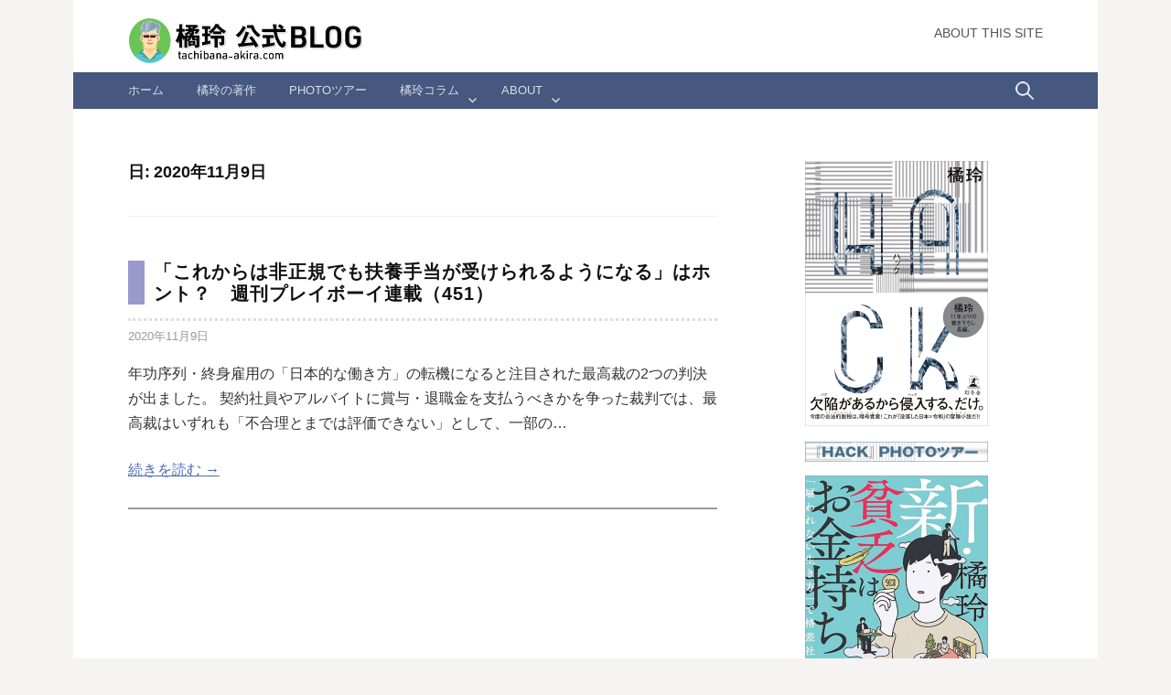

--- FILE ---
content_type: text/html; charset=UTF-8
request_url: https://www.tachibana-akira.com/date/2020/11/09
body_size: 19096
content:
<!DOCTYPE html>
<!--[if IE 8]>
<html class="ie8" lang="ja">
<![endif]-->
<!--[if !(IE 8) ]><!-->
<html lang="ja">
<!--<![endif]-->
<head>
<meta charset="UTF-8">
<meta name="viewport" content="width=device-width, initial-scale=1">
<!-- OGP -->
<meta property="og:type" content="blog">
<meta property="og:image" content="//www.tachibana-akira.com/wp/wp-content/uploads/2017/09/ta_400x400.png">
<meta property="og:locale" content="ja_JP" />
<!-- /OGP -->
<link rel="shortcut icon" href="//www.tachibana-akira.com/favicon.ico" />
<link rel="apple-touch-icon" href="//www.tachibana-akira.com/apple-touch-icon.png" />
<!--[if lt IE 9]>
<script src="https://www.tachibana-akira.com/wp-content/themes/first/js/html5shiv.js"></script>
<![endif]-->
<title>2020年11月9日 &#8211; 橘玲 公式BLOG</title>
<meta name='robots' content='max-image-preview:large' />
<link rel='dns-prefetch' href='//static.addtoany.com' />
<link rel='dns-prefetch' href='//www.googletagmanager.com' />
<link rel='dns-prefetch' href='//fonts.googleapis.com' />
<link rel="alternate" type="application/rss+xml" title="橘玲 公式BLOG &raquo; フィード" href="https://www.tachibana-akira.com/feed" />
<style id='wp-img-auto-sizes-contain-inline-css' type='text/css'>
img:is([sizes=auto i],[sizes^="auto," i]){contain-intrinsic-size:3000px 1500px}
/*# sourceURL=wp-img-auto-sizes-contain-inline-css */
</style>
<style id='wp-emoji-styles-inline-css' type='text/css'>

	img.wp-smiley, img.emoji {
		display: inline !important;
		border: none !important;
		box-shadow: none !important;
		height: 1em !important;
		width: 1em !important;
		margin: 0 0.07em !important;
		vertical-align: -0.1em !important;
		background: none !important;
		padding: 0 !important;
	}
/*# sourceURL=wp-emoji-styles-inline-css */
</style>
<style id='wp-block-library-inline-css' type='text/css'>
:root{--wp-block-synced-color:#7a00df;--wp-block-synced-color--rgb:122,0,223;--wp-bound-block-color:var(--wp-block-synced-color);--wp-editor-canvas-background:#ddd;--wp-admin-theme-color:#007cba;--wp-admin-theme-color--rgb:0,124,186;--wp-admin-theme-color-darker-10:#006ba1;--wp-admin-theme-color-darker-10--rgb:0,107,160.5;--wp-admin-theme-color-darker-20:#005a87;--wp-admin-theme-color-darker-20--rgb:0,90,135;--wp-admin-border-width-focus:2px}@media (min-resolution:192dpi){:root{--wp-admin-border-width-focus:1.5px}}.wp-element-button{cursor:pointer}:root .has-very-light-gray-background-color{background-color:#eee}:root .has-very-dark-gray-background-color{background-color:#313131}:root .has-very-light-gray-color{color:#eee}:root .has-very-dark-gray-color{color:#313131}:root .has-vivid-green-cyan-to-vivid-cyan-blue-gradient-background{background:linear-gradient(135deg,#00d084,#0693e3)}:root .has-purple-crush-gradient-background{background:linear-gradient(135deg,#34e2e4,#4721fb 50%,#ab1dfe)}:root .has-hazy-dawn-gradient-background{background:linear-gradient(135deg,#faaca8,#dad0ec)}:root .has-subdued-olive-gradient-background{background:linear-gradient(135deg,#fafae1,#67a671)}:root .has-atomic-cream-gradient-background{background:linear-gradient(135deg,#fdd79a,#004a59)}:root .has-nightshade-gradient-background{background:linear-gradient(135deg,#330968,#31cdcf)}:root .has-midnight-gradient-background{background:linear-gradient(135deg,#020381,#2874fc)}:root{--wp--preset--font-size--normal:16px;--wp--preset--font-size--huge:42px}.has-regular-font-size{font-size:1em}.has-larger-font-size{font-size:2.625em}.has-normal-font-size{font-size:var(--wp--preset--font-size--normal)}.has-huge-font-size{font-size:var(--wp--preset--font-size--huge)}.has-text-align-center{text-align:center}.has-text-align-left{text-align:left}.has-text-align-right{text-align:right}.has-fit-text{white-space:nowrap!important}#end-resizable-editor-section{display:none}.aligncenter{clear:both}.items-justified-left{justify-content:flex-start}.items-justified-center{justify-content:center}.items-justified-right{justify-content:flex-end}.items-justified-space-between{justify-content:space-between}.screen-reader-text{border:0;clip-path:inset(50%);height:1px;margin:-1px;overflow:hidden;padding:0;position:absolute;width:1px;word-wrap:normal!important}.screen-reader-text:focus{background-color:#ddd;clip-path:none;color:#444;display:block;font-size:1em;height:auto;left:5px;line-height:normal;padding:15px 23px 14px;text-decoration:none;top:5px;width:auto;z-index:100000}html :where(.has-border-color){border-style:solid}html :where([style*=border-top-color]){border-top-style:solid}html :where([style*=border-right-color]){border-right-style:solid}html :where([style*=border-bottom-color]){border-bottom-style:solid}html :where([style*=border-left-color]){border-left-style:solid}html :where([style*=border-width]){border-style:solid}html :where([style*=border-top-width]){border-top-style:solid}html :where([style*=border-right-width]){border-right-style:solid}html :where([style*=border-bottom-width]){border-bottom-style:solid}html :where([style*=border-left-width]){border-left-style:solid}html :where(img[class*=wp-image-]){height:auto;max-width:100%}:where(figure){margin:0 0 1em}html :where(.is-position-sticky){--wp-admin--admin-bar--position-offset:var(--wp-admin--admin-bar--height,0px)}@media screen and (max-width:600px){html :where(.is-position-sticky){--wp-admin--admin-bar--position-offset:0px}}

/*# sourceURL=wp-block-library-inline-css */
</style><style id='global-styles-inline-css' type='text/css'>
:root{--wp--preset--aspect-ratio--square: 1;--wp--preset--aspect-ratio--4-3: 4/3;--wp--preset--aspect-ratio--3-4: 3/4;--wp--preset--aspect-ratio--3-2: 3/2;--wp--preset--aspect-ratio--2-3: 2/3;--wp--preset--aspect-ratio--16-9: 16/9;--wp--preset--aspect-ratio--9-16: 9/16;--wp--preset--color--black: #000000;--wp--preset--color--cyan-bluish-gray: #abb8c3;--wp--preset--color--white: #ffffff;--wp--preset--color--pale-pink: #f78da7;--wp--preset--color--vivid-red: #cf2e2e;--wp--preset--color--luminous-vivid-orange: #ff6900;--wp--preset--color--luminous-vivid-amber: #fcb900;--wp--preset--color--light-green-cyan: #7bdcb5;--wp--preset--color--vivid-green-cyan: #00d084;--wp--preset--color--pale-cyan-blue: #8ed1fc;--wp--preset--color--vivid-cyan-blue: #0693e3;--wp--preset--color--vivid-purple: #9b51e0;--wp--preset--gradient--vivid-cyan-blue-to-vivid-purple: linear-gradient(135deg,rgb(6,147,227) 0%,rgb(155,81,224) 100%);--wp--preset--gradient--light-green-cyan-to-vivid-green-cyan: linear-gradient(135deg,rgb(122,220,180) 0%,rgb(0,208,130) 100%);--wp--preset--gradient--luminous-vivid-amber-to-luminous-vivid-orange: linear-gradient(135deg,rgb(252,185,0) 0%,rgb(255,105,0) 100%);--wp--preset--gradient--luminous-vivid-orange-to-vivid-red: linear-gradient(135deg,rgb(255,105,0) 0%,rgb(207,46,46) 100%);--wp--preset--gradient--very-light-gray-to-cyan-bluish-gray: linear-gradient(135deg,rgb(238,238,238) 0%,rgb(169,184,195) 100%);--wp--preset--gradient--cool-to-warm-spectrum: linear-gradient(135deg,rgb(74,234,220) 0%,rgb(151,120,209) 20%,rgb(207,42,186) 40%,rgb(238,44,130) 60%,rgb(251,105,98) 80%,rgb(254,248,76) 100%);--wp--preset--gradient--blush-light-purple: linear-gradient(135deg,rgb(255,206,236) 0%,rgb(152,150,240) 100%);--wp--preset--gradient--blush-bordeaux: linear-gradient(135deg,rgb(254,205,165) 0%,rgb(254,45,45) 50%,rgb(107,0,62) 100%);--wp--preset--gradient--luminous-dusk: linear-gradient(135deg,rgb(255,203,112) 0%,rgb(199,81,192) 50%,rgb(65,88,208) 100%);--wp--preset--gradient--pale-ocean: linear-gradient(135deg,rgb(255,245,203) 0%,rgb(182,227,212) 50%,rgb(51,167,181) 100%);--wp--preset--gradient--electric-grass: linear-gradient(135deg,rgb(202,248,128) 0%,rgb(113,206,126) 100%);--wp--preset--gradient--midnight: linear-gradient(135deg,rgb(2,3,129) 0%,rgb(40,116,252) 100%);--wp--preset--font-size--small: 13px;--wp--preset--font-size--medium: 20px;--wp--preset--font-size--large: 36px;--wp--preset--font-size--x-large: 42px;--wp--preset--spacing--20: 0.44rem;--wp--preset--spacing--30: 0.67rem;--wp--preset--spacing--40: 1rem;--wp--preset--spacing--50: 1.5rem;--wp--preset--spacing--60: 2.25rem;--wp--preset--spacing--70: 3.38rem;--wp--preset--spacing--80: 5.06rem;--wp--preset--shadow--natural: 6px 6px 9px rgba(0, 0, 0, 0.2);--wp--preset--shadow--deep: 12px 12px 50px rgba(0, 0, 0, 0.4);--wp--preset--shadow--sharp: 6px 6px 0px rgba(0, 0, 0, 0.2);--wp--preset--shadow--outlined: 6px 6px 0px -3px rgb(255, 255, 255), 6px 6px rgb(0, 0, 0);--wp--preset--shadow--crisp: 6px 6px 0px rgb(0, 0, 0);}:where(.is-layout-flex){gap: 0.5em;}:where(.is-layout-grid){gap: 0.5em;}body .is-layout-flex{display: flex;}.is-layout-flex{flex-wrap: wrap;align-items: center;}.is-layout-flex > :is(*, div){margin: 0;}body .is-layout-grid{display: grid;}.is-layout-grid > :is(*, div){margin: 0;}:where(.wp-block-columns.is-layout-flex){gap: 2em;}:where(.wp-block-columns.is-layout-grid){gap: 2em;}:where(.wp-block-post-template.is-layout-flex){gap: 1.25em;}:where(.wp-block-post-template.is-layout-grid){gap: 1.25em;}.has-black-color{color: var(--wp--preset--color--black) !important;}.has-cyan-bluish-gray-color{color: var(--wp--preset--color--cyan-bluish-gray) !important;}.has-white-color{color: var(--wp--preset--color--white) !important;}.has-pale-pink-color{color: var(--wp--preset--color--pale-pink) !important;}.has-vivid-red-color{color: var(--wp--preset--color--vivid-red) !important;}.has-luminous-vivid-orange-color{color: var(--wp--preset--color--luminous-vivid-orange) !important;}.has-luminous-vivid-amber-color{color: var(--wp--preset--color--luminous-vivid-amber) !important;}.has-light-green-cyan-color{color: var(--wp--preset--color--light-green-cyan) !important;}.has-vivid-green-cyan-color{color: var(--wp--preset--color--vivid-green-cyan) !important;}.has-pale-cyan-blue-color{color: var(--wp--preset--color--pale-cyan-blue) !important;}.has-vivid-cyan-blue-color{color: var(--wp--preset--color--vivid-cyan-blue) !important;}.has-vivid-purple-color{color: var(--wp--preset--color--vivid-purple) !important;}.has-black-background-color{background-color: var(--wp--preset--color--black) !important;}.has-cyan-bluish-gray-background-color{background-color: var(--wp--preset--color--cyan-bluish-gray) !important;}.has-white-background-color{background-color: var(--wp--preset--color--white) !important;}.has-pale-pink-background-color{background-color: var(--wp--preset--color--pale-pink) !important;}.has-vivid-red-background-color{background-color: var(--wp--preset--color--vivid-red) !important;}.has-luminous-vivid-orange-background-color{background-color: var(--wp--preset--color--luminous-vivid-orange) !important;}.has-luminous-vivid-amber-background-color{background-color: var(--wp--preset--color--luminous-vivid-amber) !important;}.has-light-green-cyan-background-color{background-color: var(--wp--preset--color--light-green-cyan) !important;}.has-vivid-green-cyan-background-color{background-color: var(--wp--preset--color--vivid-green-cyan) !important;}.has-pale-cyan-blue-background-color{background-color: var(--wp--preset--color--pale-cyan-blue) !important;}.has-vivid-cyan-blue-background-color{background-color: var(--wp--preset--color--vivid-cyan-blue) !important;}.has-vivid-purple-background-color{background-color: var(--wp--preset--color--vivid-purple) !important;}.has-black-border-color{border-color: var(--wp--preset--color--black) !important;}.has-cyan-bluish-gray-border-color{border-color: var(--wp--preset--color--cyan-bluish-gray) !important;}.has-white-border-color{border-color: var(--wp--preset--color--white) !important;}.has-pale-pink-border-color{border-color: var(--wp--preset--color--pale-pink) !important;}.has-vivid-red-border-color{border-color: var(--wp--preset--color--vivid-red) !important;}.has-luminous-vivid-orange-border-color{border-color: var(--wp--preset--color--luminous-vivid-orange) !important;}.has-luminous-vivid-amber-border-color{border-color: var(--wp--preset--color--luminous-vivid-amber) !important;}.has-light-green-cyan-border-color{border-color: var(--wp--preset--color--light-green-cyan) !important;}.has-vivid-green-cyan-border-color{border-color: var(--wp--preset--color--vivid-green-cyan) !important;}.has-pale-cyan-blue-border-color{border-color: var(--wp--preset--color--pale-cyan-blue) !important;}.has-vivid-cyan-blue-border-color{border-color: var(--wp--preset--color--vivid-cyan-blue) !important;}.has-vivid-purple-border-color{border-color: var(--wp--preset--color--vivid-purple) !important;}.has-vivid-cyan-blue-to-vivid-purple-gradient-background{background: var(--wp--preset--gradient--vivid-cyan-blue-to-vivid-purple) !important;}.has-light-green-cyan-to-vivid-green-cyan-gradient-background{background: var(--wp--preset--gradient--light-green-cyan-to-vivid-green-cyan) !important;}.has-luminous-vivid-amber-to-luminous-vivid-orange-gradient-background{background: var(--wp--preset--gradient--luminous-vivid-amber-to-luminous-vivid-orange) !important;}.has-luminous-vivid-orange-to-vivid-red-gradient-background{background: var(--wp--preset--gradient--luminous-vivid-orange-to-vivid-red) !important;}.has-very-light-gray-to-cyan-bluish-gray-gradient-background{background: var(--wp--preset--gradient--very-light-gray-to-cyan-bluish-gray) !important;}.has-cool-to-warm-spectrum-gradient-background{background: var(--wp--preset--gradient--cool-to-warm-spectrum) !important;}.has-blush-light-purple-gradient-background{background: var(--wp--preset--gradient--blush-light-purple) !important;}.has-blush-bordeaux-gradient-background{background: var(--wp--preset--gradient--blush-bordeaux) !important;}.has-luminous-dusk-gradient-background{background: var(--wp--preset--gradient--luminous-dusk) !important;}.has-pale-ocean-gradient-background{background: var(--wp--preset--gradient--pale-ocean) !important;}.has-electric-grass-gradient-background{background: var(--wp--preset--gradient--electric-grass) !important;}.has-midnight-gradient-background{background: var(--wp--preset--gradient--midnight) !important;}.has-small-font-size{font-size: var(--wp--preset--font-size--small) !important;}.has-medium-font-size{font-size: var(--wp--preset--font-size--medium) !important;}.has-large-font-size{font-size: var(--wp--preset--font-size--large) !important;}.has-x-large-font-size{font-size: var(--wp--preset--font-size--x-large) !important;}
/*# sourceURL=global-styles-inline-css */
</style>

<style id='classic-theme-styles-inline-css' type='text/css'>
/*! This file is auto-generated */
.wp-block-button__link{color:#fff;background-color:#32373c;border-radius:9999px;box-shadow:none;text-decoration:none;padding:calc(.667em + 2px) calc(1.333em + 2px);font-size:1.125em}.wp-block-file__button{background:#32373c;color:#fff;text-decoration:none}
/*# sourceURL=/wp-includes/css/classic-themes.min.css */
</style>
<link rel='stylesheet' id='font-awesome-css' href='https://www.tachibana-akira.com/wp-content/plugins/arconix-shortcodes/includes/css/font-awesome.min.css?ver=4.6.3' type='text/css' media='all' />
<link rel='stylesheet' id='arconix-shortcodes-css' href='https://www.tachibana-akira.com/wp-content/plugins/arconix-shortcodes/includes/css/arconix-shortcodes.min.css?ver=2.1.19' type='text/css' media='all' />
<link rel='stylesheet' id='responsive-lightbox-fancybox-pro-css-css' href='https://www.tachibana-akira.com/wp-content/plugins/responsive-lightbox-fancybox-pro/assets/fancybox.css?ver=5.0.36' type='text/css' media='all' />
<style id='responsive-lightbox-fancybox-pro-css-inline-css' type='text/css'>
.admin-bar .fancybox__container {
				top: 32px;
				height: calc(100% - 32px);
			}
			.fancybox__slide {
				padding: 0px 0px;
			}
			.fancybox__backdrop {
				background-color: rgba( 15, 15, 17, 0.9 );
			}
			.fancybox__toolbar {
				--f-button-bg: rgba( 30, 30, 30, 0.6 );
				--f-button-hover-bg: rgba( 0, 0, 0, 0.8 );
				--f-button-color: #ffffff;
				--f-button-hover-color: #5e5e5e;
			}
			.fancybox__nav {
				--f-button-color: #ffffff;
				--f-button-hover-color: #5e5e5e;
				--f-button-bg: rgba( 30, 30, 30, 0.6 );
				--f-button-hover-bg: rgba( 0, 0, 0, 0.8 );
			}
			.fancybox__nav .f-button:disabled {
				color: #ffffff;
			}
			.fancybox__caption {
				color: #cccccc;
				text-align: center;
			}
			.fancybox__caption a {
				color: inherit !important;
			}
			.fancybox__thumbs {
				--f-thumb-outline-color: #4ea7f9;
				--f-thumb-width: 96px;
				background-color: #000000;
			}
			.is-compact .fancybox__footer {
				
			}
			.fancybox__thumbs.is-classic, .fancybox__thumbs.is-modern {
				--f-thumb-gap: 12px;
			}
/*# sourceURL=responsive-lightbox-fancybox-pro-css-inline-css */
</style>
<link rel='stylesheet' id='parent-style-css' href='https://www.tachibana-akira.com/wp-content/themes/first/style.css?ver=6.9' type='text/css' media='all' />
<link rel='stylesheet' id='child-style-css' href='https://www.tachibana-akira.com/wp-content/themes/first-child/style.css?ver=6.9' type='text/css' media='all' />
<link rel='stylesheet' id='first-font-css' href='https://fonts.googleapis.com/css?family=Source+Sans+Pro%3A400%2C400italic%2C600%2C700&#038;subset=latin%2Clatin-ext' type='text/css' media='all' />
<link rel='stylesheet' id='first-genericons-css' href='https://www.tachibana-akira.com/wp-content/themes/first/genericons/genericons.css?ver=3.3' type='text/css' media='all' />
<link rel='stylesheet' id='first-normalize-css' href='https://www.tachibana-akira.com/wp-content/themes/first/css/normalize.css?ver=3.0.2' type='text/css' media='all' />
<link rel='stylesheet' id='first-style-css' href='https://www.tachibana-akira.com/wp-content/themes/first-child/style.css?ver=2.0.4' type='text/css' media='all' />
<link rel='stylesheet' id='first-style-ja-css' href='https://www.tachibana-akira.com/wp-content/themes/first/css/ja.css' type='text/css' media='all' />
<link rel='stylesheet' id='addtoany-css' href='https://www.tachibana-akira.com/wp-content/plugins/add-to-any/addtoany.min.css?ver=1.16' type='text/css' media='all' />
<script type="text/javascript" id="addtoany-core-js-before">
/* <![CDATA[ */
window.a2a_config=window.a2a_config||{};a2a_config.callbacks=[];a2a_config.overlays=[];a2a_config.templates={};a2a_localize = {
	Share: "共有",
	Save: "ブックマーク",
	Subscribe: "購読",
	Email: "メール",
	Bookmark: "ブックマーク",
	ShowAll: "すべて表示する",
	ShowLess: "小さく表示する",
	FindServices: "サービスを探す",
	FindAnyServiceToAddTo: "追加するサービスを今すぐ探す",
	PoweredBy: "Powered by",
	ShareViaEmail: "メールでシェアする",
	SubscribeViaEmail: "メールで購読する",
	BookmarkInYourBrowser: "ブラウザにブックマーク",
	BookmarkInstructions: "このページをブックマークするには、 Ctrl+D または \u2318+D を押下。",
	AddToYourFavorites: "お気に入りに追加",
	SendFromWebOrProgram: "任意のメールアドレスまたはメールプログラムから送信",
	EmailProgram: "メールプログラム",
	More: "詳細&#8230;",
	ThanksForSharing: "共有ありがとうございます !",
	ThanksForFollowing: "フォローありがとうございます !"
};

a2a_config.templates.twitter = "橘玲公式BLOG：${title} ${link}";

//# sourceURL=addtoany-core-js-before
/* ]]> */
</script>
<script type="text/javascript" defer src="https://static.addtoany.com/menu/page.js" id="addtoany-core-js"></script>
<script type="text/javascript" src="https://www.tachibana-akira.com/wp-includes/js/jquery/jquery.min.js?ver=3.7.1" id="jquery-core-js"></script>
<script type="text/javascript" src="https://www.tachibana-akira.com/wp-includes/js/jquery/jquery-migrate.min.js?ver=3.4.1" id="jquery-migrate-js"></script>
<script type="text/javascript" defer src="https://www.tachibana-akira.com/wp-content/plugins/add-to-any/addtoany.min.js?ver=1.1" id="addtoany-jquery-js"></script>
<script type="text/javascript" src="https://www.tachibana-akira.com/wp-includes/js/jquery/ui/effect.min.js?ver=1.13.3" id="jquery-effects-core-js"></script>
<script type="text/javascript" src="https://www.tachibana-akira.com/wp-content/plugins/responsive-lightbox-fancybox-pro/assets/fancybox.umd.js?ver=5.0.36" id="responsive-lightbox-fancybox-pro-js-js"></script>
<script type="text/javascript" src="https://www.tachibana-akira.com/wp-content/plugins/responsive-lightbox-fancybox-pro/js/frontend.js?ver=1.3.6" id="responsive-lightbox-fancybox-pro-js"></script>
<script type="text/javascript" src="https://www.tachibana-akira.com/wp-includes/js/underscore.min.js?ver=1.13.7" id="underscore-js"></script>
<script type="text/javascript" src="https://www.tachibana-akira.com/wp-content/plugins/responsive-lightbox/assets/infinitescroll/infinite-scroll.pkgd.min.js?ver=4.0.1" id="responsive-lightbox-infinite-scroll-js"></script>
<script type="text/javascript" id="responsive-lightbox-js-before">
/* <![CDATA[ */
var rlArgs = {"loop":false,"button_zoom":true,"button_slideshow":true,"button_fullscreen":true,"button_download":false,"button_thumbnails":true,"button_close":true,"preload_images":1,"keyboard":true,"focus":true,"close_outside":true,"thumbs_type":"classic","thumbs_on_opening":false,"slideshow_start":false,"script":"fancybox_pro","selector":"lightbox","customEvents":"","activeGalleries":true,"woocommerce_gallery":false,"ajaxurl":"https:\/\/www.tachibana-akira.com\/wp-admin\/admin-ajax.php","nonce":"730a42b1d9","preview":false,"postId":12838,"scriptExtension":true};

//# sourceURL=responsive-lightbox-js-before
/* ]]> */
</script>
<script type="text/javascript" src="https://www.tachibana-akira.com/wp-content/plugins/responsive-lightbox/js/front.js?ver=2.5.5" id="responsive-lightbox-js"></script>

<!-- Site Kit によって追加された Google タグ（gtag.js）スニペット -->
<!-- Google アナリティクス スニペット (Site Kit が追加) -->
<script type="text/javascript" src="https://www.googletagmanager.com/gtag/js?id=GT-5TG8MCH" id="google_gtagjs-js" async></script>
<script type="text/javascript" id="google_gtagjs-js-after">
/* <![CDATA[ */
window.dataLayer = window.dataLayer || [];function gtag(){dataLayer.push(arguments);}
gtag("set","linker",{"domains":["www.tachibana-akira.com"]});
gtag("js", new Date());
gtag("set", "developer_id.dZTNiMT", true);
gtag("config", "GT-5TG8MCH");
 window._googlesitekit = window._googlesitekit || {}; window._googlesitekit.throttledEvents = []; window._googlesitekit.gtagEvent = (name, data) => { var key = JSON.stringify( { name, data } ); if ( !! window._googlesitekit.throttledEvents[ key ] ) { return; } window._googlesitekit.throttledEvents[ key ] = true; setTimeout( () => { delete window._googlesitekit.throttledEvents[ key ]; }, 5 ); gtag( "event", name, { ...data, event_source: "site-kit" } ); }; 
//# sourceURL=google_gtagjs-js-after
/* ]]> */
</script>
<link rel="https://api.w.org/" href="https://www.tachibana-akira.com/wp-json/" /><link rel="EditURI" type="application/rsd+xml" title="RSD" href="https://www.tachibana-akira.com/xmlrpc.php?rsd" />
<meta name="generator" content="WordPress 6.9" />
<meta name="generator" content="Site Kit by Google 1.168.0" />	<style type="text/css">
		/* Fonts */
				body {
								}
				@media screen and (max-width: 782px) {
								}
				
		/* Colors */
					.site-bar, .main-navigation ul ul {
				background-color: #465780;
			}
			.footer-area {
				background-color: #2f333c;
			}
			.entry-content a, .entry-summary a, .page-content a, .comment-content a, .post-navigation a {
				color: #4e6ab2;
			}
			a:hover {
				color: #668ae8;
			}
		
		
				/* Logo */
			.site-logo {
								margin-top: 6px;
											}
						</style>
		<style type="text/css" id="first-custom-css">
			</style>
	
<!-- Site Kit が追加した Google AdSense メタタグ -->
<meta name="google-adsense-platform-account" content="ca-host-pub-2644536267352236">
<meta name="google-adsense-platform-domain" content="sitekit.withgoogle.com">
<!-- Site Kit が追加した End Google AdSense メタタグ -->
<link rel="icon" href="https://www.tachibana-akira.com/wp-content/uploads/2017/01/tachibana120.png" sizes="32x32" />
<link rel="icon" href="https://www.tachibana-akira.com/wp-content/uploads/2017/01/tachibana120.png" sizes="192x192" />
<link rel="apple-touch-icon" href="https://www.tachibana-akira.com/wp-content/uploads/2017/01/tachibana120.png" />
<meta name="msapplication-TileImage" content="https://www.tachibana-akira.com/wp-content/uploads/2017/01/tachibana120.png" />
		<style type="text/css" id="wp-custom-css">
			/*
カスタマイザー追加CSS
*/

.footer-area {
	background-color: #dce5f4;
}

.cclicen{
	font-size:0.8em;
	color:#333;
	margin-top: 3px;
}

#bookslist ul {
	margin-bottom:20px;
}

.format-aside  .wp_social_bookmarking_light {
	display: none;
}
.format-aside .entry-content {
	margin-top: -50px;
	margin-bottom: 5px;
}

.arconix-toggle-title {
	font-size:22px;
	color:#1061c0;
}

div.site-credit{
	display: none;
}

#custom_html-8 div{
	margin-top: -5px;
	border: 1px solid #ccc;
	border-radius: 5px;
}

#post-7932 p {
	margin-top: 15px;
	font-size:0.88em;
}
.site-bottom {
    margin-bottom: 52px;
}

/* CC 円の基本形 */
.maru {
  display: inline-flex;
  justify-content: center;
  align-items: center;
  border-radius: 50%;
  flex-flow: column; 
  vertical-align:middle;
	margin: 0 2px 4px 2px;
}
/* 円の大きさ */
.size_normal{
  width: 13px;
  height: 13px;
}
/* 文字の大きさ */
.letter08 {
  font-size: 0.55em;
  line-height: 1.5em;
}
/* 円と文字の色 */
.wtbk {
  color: #666;
  border: 1px solid #666;
}

/* reCAPTCHA */
.grecaptcha-badge {
	bottom: 85px !important;
}

/* 本棚 */
.wp-block-gallery .wp-block-image {
	padding: 30px 10px 20px 10px;
}
.wp-block-gallery .wp-block-image {
	border-top: 8px dotted #ead5be;
}
.wp-block-gallery .wp-block-image img {
	border: 1px solid #ddd;
	box-shadow: 0 12px 15px -5px rgba(0, 0, 0, .3);
}
/* 本棚最下段 */
.wp-block-gallery.has-nested-images figure.wp-block-image {
  flex-grow: 0;
}
/* 本棚CAP */
.wp-block-gallery.has-nested-images figure.wp-block-image figcaption {
	background: none;
	color: #444;
	margin: 10px 0 0 0;
	padding: 0;
	text-shadow: none;
	line-height: 1.2;
	position: static;
	font-weight: bold;
}
.margin-lr50 {
	margin: 0 50px;
}
.wp-block-gallery.has-nested-images figure.wp-block-image:has(figcaption):before {
  backdrop-filter: none;
}

/* ギャラリーFancybox */
.fancybox__caption .rl-item-captions .rl-image-title {
  font-size: 1em;
	font-weight: 600;
	color:#fff;
	margin-top: 10px;
  margin-bottom: 10px;
}
.fancybox__caption .rl-item-captions .rl-image-caption {
  font-size: 0.8em;
	line-height: 1.2;
  margin: 10px;
}
		</style>
		
<script language="JavaScript">
<!--
function open_menu(){
var open_key = document.getElementById('open').style.display;
if (open_key == 'none') {
document.getElementById('open').style.display = 'block';
} else {
document.getElementById('open').style.display = 'none';
}
}
// -->
</script>
<script src="https://code.jquery.com/jquery-3.2.1.min.js"></script>
<link href="https://maxcdn.bootstrapcdn.com/font-awesome/4.7.0/css/font-awesome.min.css" rel="stylesheet" integrity="sha384-wvfXpqpZZVQGK6TAh5PVlGOfQNHSoD2xbE+QkPxCAFlNEevoEH3Sl0sibVcOQVnN" crossorigin="anonymous">
<!-- adsense-page-ad -->
<script async src="//pagead2.googlesyndication.com/pagead/js/adsbygoogle.js"></script>
<script>
  (adsbygoogle = window.adsbygoogle || []).push({
    google_ad_client: "ca-pub-2409890185871628",
    enable_page_level_ads: true
  });
</script>
</head>

<body class="archive date wp-theme-first wp-child-theme-first-child has-avatars boxed header-side footer-side footer-3">
<div id="page" class="hfeed site">
	<a class="skip-link screen-reader-text" href="#content">コンテンツへスキップ</a>

	<header id="masthead" class="site-header" role="banner">
		<div class="site-top">
			<div class="site-top-table">
				<div class="site-branding">
								<h1 class="site-logo"><a href="https://www.tachibana-akira.com/" rel="home">		<img alt="橘玲 公式BLOG" src="https://www.tachibana-akira.com/wp-content/uploads/2017/11/tachibanablog-toplogo.jpg" width="256" />
	</a></h1>
																</div>

								<nav id="header-navigation" class="header-navigation" role="navigation">
					<div class="menu-%e3%83%98%e3%83%83%e3%83%80%e3%83%bc%e3%83%a1%e3%83%8b%e3%83%a5%e3%83%bc-container"><ul id="menu-%e3%83%98%e3%83%83%e3%83%80%e3%83%bc%e3%83%a1%e3%83%8b%e3%83%a5%e3%83%bc" class="menu"><li id="menu-item-7912" class="menu-item menu-item-type-post_type menu-item-object-page menu-item-7912"><a href="https://www.tachibana-akira.com/about">About this Site</a></li>
</ul></div>				</nav><!-- #header-navigation -->
							</div>
		</div>

				<div class="site-bar">
			<nav id="site-navigation" class="main-navigation" role="navigation">
				<div class="menu-toggle">メニュー</div>
				<div class="menu-%e3%82%b0%e3%83%ad%e3%83%bc%e3%83%90%e3%83%ab%e3%83%a1%e3%83%8b%e3%83%a5%e3%83%bc-container"><ul id="menu-%e3%82%b0%e3%83%ad%e3%83%bc%e3%83%90%e3%83%ab%e3%83%a1%e3%83%8b%e3%83%a5%e3%83%bc" class="menu"><li id="menu-item-7885" class="menu-item menu-item-type-custom menu-item-object-custom menu-item-home menu-item-7885"><a href="http://www.tachibana-akira.com/">ホーム</a></li>
<li id="menu-item-17571" class="menu-item menu-item-type-post_type menu-item-object-page menu-item-17571"><a href="https://www.tachibana-akira.com/bookshelf">橘玲の著作</a></li>
<li id="menu-item-7886" class="menu-item menu-item-type-post_type menu-item-object-page menu-item-7886"><a href="https://www.tachibana-akira.com/phototour">Photoツアー</a></li>
<li id="menu-item-7888" class="menu-item menu-item-type-taxonomy menu-item-object-category menu-item-has-children menu-item-7888"><a href="https://www.tachibana-akira.com/category/column">橘玲コラム</a>
<ul class="sub-menu">
	<li id="menu-item-7891" class="menu-item menu-item-type-taxonomy menu-item-object-category menu-item-7891"><a href="https://www.tachibana-akira.com/category/column/w_playboy">そ、そうだったのか!?　真実のニッポン</a></li>
	<li id="menu-item-7896" class="menu-item menu-item-type-taxonomy menu-item-object-category menu-item-7896"><a href="https://www.tachibana-akira.com/category/column/sontoku">橘玲の世界は損得勘定</a></li>
	<li id="menu-item-13937" class="menu-item menu-item-type-taxonomy menu-item-object-category menu-item-13937"><a href="https://www.tachibana-akira.com/category/column/%e3%80%8c%e6%b5%b7%e5%a4%96%e6%8a%95%e8%b3%87%e3%81%ae%e6%ad%a9%e3%81%8d%e6%96%b9%e3%80%8d%e5%86%8d%e6%8e%b2%e8%bc%89">「海外投資の歩き方」再掲載</a></li>
	<li id="menu-item-7900" class="menu-item menu-item-type-taxonomy menu-item-object-category menu-item-7900"><a href="https://www.tachibana-akira.com/category/libertarianism">Libertarianism</a></li>
	<li id="menu-item-7901" class="menu-item menu-item-type-taxonomy menu-item-object-category menu-item-7901"><a href="https://www.tachibana-akira.com/category/life_planning">Life Planning</a></li>
	<li id="menu-item-7890" class="menu-item menu-item-type-taxonomy menu-item-object-category menu-item-7890"><a href="https://www.tachibana-akira.com/category/column/autobio">Back to the 80’s</a></li>
	<li id="menu-item-7892" class="menu-item menu-item-type-taxonomy menu-item-object-category menu-item-7892"><a href="https://www.tachibana-akira.com/category/column/%e4%b8%96%e7%95%8c%e6%8a%95%e8%b3%87%e8%a6%8b%e8%81%9e%e9%8c%b2">世界投資見聞録</a></li>
	<li id="menu-item-7893" class="menu-item menu-item-type-taxonomy menu-item-object-category menu-item-7893"><a href="https://www.tachibana-akira.com/category/column/%e6%9b%b8%e8%a9%95">書評</a></li>
	<li id="menu-item-7889" class="menu-item menu-item-type-taxonomy menu-item-object-category menu-item-7889"><a href="https://www.tachibana-akira.com/category/column/%e3%80%8c%e8%aa%ad%e3%81%be%e3%81%aa%e3%81%8f%e3%81%a6%e3%82%82%e3%81%84%e3%81%84%e6%9c%ac%e3%80%8d%e3%81%ae%e8%aa%ad%e6%9b%b8%e6%a1%88%e5%86%85">「読まなくてもいい本」の読書案内</a></li>
	<li id="menu-item-7895" class="menu-item menu-item-type-taxonomy menu-item-object-category menu-item-7895"><a href="https://www.tachibana-akira.com/category/column/veritas">橘玲の「不思議の国」探検</a></li>
	<li id="menu-item-7894" class="menu-item menu-item-type-taxonomy menu-item-object-category menu-item-7894"><a href="https://www.tachibana-akira.com/category/column/%e6%9c%aa%e5%85%ac%e9%96%8b%e5%8e%9f%e7%a8%bf">未公開原稿</a></li>
	<li id="menu-item-7906" class="menu-item menu-item-type-taxonomy menu-item-object-category menu-item-7906"><a href="https://www.tachibana-akira.com/category/memo">雑記</a></li>
	<li id="menu-item-7898" class="menu-item menu-item-type-taxonomy menu-item-object-category menu-item-7898"><a href="https://www.tachibana-akira.com/category/etc">etc</a></li>
	<li id="menu-item-7899" class="menu-item menu-item-type-taxonomy menu-item-object-category menu-item-7899"><a href="https://www.tachibana-akira.com/category/faq">FAQ（素朴な疑問）</a></li>
	<li id="menu-item-7902" class="menu-item menu-item-type-taxonomy menu-item-object-category menu-item-7902"><a href="https://www.tachibana-akira.com/category/offshore">Offshore/Tax haven</a></li>
	<li id="menu-item-7904" class="menu-item menu-item-type-taxonomy menu-item-object-category menu-item-7904"><a href="https://www.tachibana-akira.com/category/tax">Tax</a></li>
	<li id="menu-item-7905" class="menu-item menu-item-type-taxonomy menu-item-object-category menu-item-7905"><a href="https://www.tachibana-akira.com/category/news">お知らせ</a></li>
</ul>
</li>
<li id="menu-item-11280" class="menu-item menu-item-type-post_type menu-item-object-page menu-item-has-children menu-item-11280"><a href="https://www.tachibana-akira.com/about">ABOUT</a>
<ul class="sub-menu">
	<li id="menu-item-11285" class="menu-item menu-item-type-post_type menu-item-object-page menu-item-11285"><a href="https://www.tachibana-akira.com/about">About this Site</a></li>
	<li id="menu-item-11284" class="menu-item menu-item-type-post_type menu-item-object-page menu-item-11284"><a href="https://www.tachibana-akira.com/disclaimer">免責事項</a></li>
	<li id="menu-item-11283" class="menu-item menu-item-type-post_type menu-item-object-page menu-item-11283"><a href="https://www.tachibana-akira.com/policy">個人情報保護方針（プライバシーポリシー）</a></li>
	<li id="menu-item-11286" class="menu-item menu-item-type-post_type menu-item-object-page menu-item-11286"><a href="https://www.tachibana-akira.com/contactmail">お問い合わせフォーム</a></li>
	<li id="menu-item-11282" class="menu-item menu-item-type-post_type menu-item-object-page menu-item-11282"><a href="https://www.tachibana-akira.com/inform">お知らせメール登録</a></li>
</ul>
</li>
</ul></div>								<form role="search" method="get" class="search-form" action="https://www.tachibana-akira.com/">
				<label>
					<span class="screen-reader-text">検索:</span>
					<input type="search" class="search-field" placeholder="検索&hellip;" value="" name="s" />
				</label>
				<input type="submit" class="search-submit" value="検索" />
			</form>							</nav><!-- #site-navigation -->
		</div>
		
			</header><!-- #masthead -->

	<div id="content" class="site-content">

	<section id="primary" class="content-area">
		<main id="main" class="site-main" role="main">

		
			<header class="page-header">
				<h1 class="page-title">日: <span>2020年11月9日</span></h1>			</header><!-- .page-header -->

						
				
<article id="post-12838" class="post-12838 post type-post status-publish format-standard hentry category-column category-w_playboy tag-62">
	<header class="entry-header">
		<h1 class="entry-title"><a href="https://www.tachibana-akira.com/2020/11/12838" rel="bookmark">「これからは非正規でも扶養手当が受けられるようになる」はホント？　週刊プレイボーイ連載（451）</a></h1>
			<div class="entry-meta entry-header-meta">
		<span class="posted-on">
			<a href="https://www.tachibana-akira.com/2020/11/12838" rel="bookmark"><time class="entry-date published updated" datetime="2020-11-09T10:00:27+09:00">2020年11月9日</time></a>		</span>
							</div><!-- .entry-meta -->
				</header><!-- .entry-header -->
	<!-- アーカイブ一覧も抜粋に -->
		<div class="entry-summary">
		<p>年功序列・終身雇用の「日本的な働き方」の転機になると注目された最高裁の2つの判決が出ました。 契約社員やアルバイトに賞与・退職金を支払うべきかを争った裁判では、最高裁はいずれも「不合理とまでは評価できない」として、一部の&#8230;</p>
		<a href="https://www.tachibana-akira.com/2020/11/12838" rel="bookmark"><span class="continue-reading">続きを読む &rarr;</span></a>
	</div><!-- .entry-summary -->
	</article><!-- #post-## -->
			
			
		
		</main><!-- #main -->
	</section><!-- #primary -->


<div id="secondary" class="sidebar-area" role="complementary">
	<div class="widget-area">
		<aside id="custom_html-9" class="widget_text widget widget_custom_html"><div class="textwidget custom-html-widget"><div class="booklinkbanner"><a title="amazon co.jpへ" href="https://amzn.to/3WuMIhT" target="_top"><img src="https://www.tachibana-akira.com/wp-content/uploads/2025/10/hack-cover_o-w800-1.jpg" alt="橘玲『HACK』" width="200" height="290" border="0" /></a></div>
<div class="booklinkbanner"><a href="https://www.tachibana-akira.com/hack-phototour" target="_top" title="『HACK』フォトツアー"><img src="//www.tachibana-akira.com/wp-content/uploads/2025/10/hackphototour-s.png" alt="『HACK』フォトツアー" height="22" width="200"  border="0" /></a></div>
<div class="booklinkbanner"><a title="amazon co.jpへ" href="https://amzn.to/4l1hGsC" target="_top"><img src="//www.tachibana-akira.com/wp-content/uploads/2025/03/shin-binbo_cover400.jpg" alt="橘玲『新・貧乏はお金持ち』" width="200" height="289" border="0" /></a></div>
<div class="booklinkbanner"><a title="amazon.co.jpへ" href="https://amzn.to/40RP0e8" target="_top"><img src="//www.tachibana-akira.com/wp-content/uploads/2024/11/dousitara_cover400.jpg" alt="橘玲『親子で学ぶ どうしたらお金持ちになれるの？』" width="200" height="270" border="0" /></a></div></div></aside><aside id="calendar-2" class="widget widget_calendar"><h1 class="widget-title">Calendar</h1><div id="calendar_wrap" class="calendar_wrap"><table id="wp-calendar" class="wp-calendar-table">
	<caption>2020年11月</caption>
	<thead>
	<tr>
		<th scope="col" aria-label="月曜日">月</th>
		<th scope="col" aria-label="火曜日">火</th>
		<th scope="col" aria-label="水曜日">水</th>
		<th scope="col" aria-label="木曜日">木</th>
		<th scope="col" aria-label="金曜日">金</th>
		<th scope="col" aria-label="土曜日">土</th>
		<th scope="col" aria-label="日曜日">日</th>
	</tr>
	</thead>
	<tbody>
	<tr>
		<td colspan="6" class="pad">&nbsp;</td><td>1</td>
	</tr>
	<tr>
		<td><a href="https://www.tachibana-akira.com/date/2020/11/02" aria-label="2020年11月2日 に投稿を公開">2</a></td><td>3</td><td>4</td><td>5</td><td>6</td><td>7</td><td>8</td>
	</tr>
	<tr>
		<td><a href="https://www.tachibana-akira.com/date/2020/11/09" aria-label="2020年11月9日 に投稿を公開">9</a></td><td>10</td><td>11</td><td>12</td><td>13</td><td>14</td><td>15</td>
	</tr>
	<tr>
		<td><a href="https://www.tachibana-akira.com/date/2020/11/16" aria-label="2020年11月16日 に投稿を公開">16</a></td><td>17</td><td>18</td><td><a href="https://www.tachibana-akira.com/date/2020/11/19" aria-label="2020年11月19日 に投稿を公開">19</a></td><td><a href="https://www.tachibana-akira.com/date/2020/11/20" aria-label="2020年11月20日 に投稿を公開">20</a></td><td><a href="https://www.tachibana-akira.com/date/2020/11/21" aria-label="2020年11月21日 に投稿を公開">21</a></td><td>22</td>
	</tr>
	<tr>
		<td>23</td><td><a href="https://www.tachibana-akira.com/date/2020/11/24" aria-label="2020年11月24日 に投稿を公開">24</a></td><td>25</td><td>26</td><td><a href="https://www.tachibana-akira.com/date/2020/11/27" aria-label="2020年11月27日 に投稿を公開">27</a></td><td><a href="https://www.tachibana-akira.com/date/2020/11/28" aria-label="2020年11月28日 に投稿を公開">28</a></td><td>29</td>
	</tr>
	<tr>
		<td><a href="https://www.tachibana-akira.com/date/2020/11/30" aria-label="2020年11月30日 に投稿を公開">30</a></td>
		<td class="pad" colspan="6">&nbsp;</td>
	</tr>
	</tbody>
	</table><nav aria-label="前と次の月" class="wp-calendar-nav">
		<span class="wp-calendar-nav-prev"><a href="https://www.tachibana-akira.com/date/2020/10">&laquo; 10月</a></span>
		<span class="pad">&nbsp;</span>
		<span class="wp-calendar-nav-next"><a href="https://www.tachibana-akira.com/date/2020/12">12月 &raquo;</a></span>
	</nav></div></aside><aside id="custom_html-4" class="widget_text widget widget_custom_html"><div class="textwidget custom-html-widget"><div class="sidelinkbanner"><a href="//zai.diamond.jp/dpm/tachibana?utm_source=tachibana-akira.com&utm_medium=right_banner&utm_campaign=DPM&cpm=ta0011" target="_top"><img src="//www.tachibana-akira.com/wp-content/uploads/2014/07/s_02.gif" alt="橘玲メールマガジン" height="45" width="200"  border="0" /></a></div>
<div class="sidelinkbanner"><a href="//www.amazon.co.jp/%E6%A9%98-%E7%8E%B2/e/B003UWUGWC/ref=ntt_athr_dp_pel_1" target="_top"><img src="//www.tachibana-akira.com/wp-content/uploads/2012/09/amazon.gif" alt="Amazon著者ページ" height="30" width="200"  border="0" /></a></div>
<div class="sidelinkbanner"><a href="https://amzn.to/3WuMIhT" target="_top" title="amazon co.jpへ"><img src="//www.tachibana-akira.com/wp-content/uploads/2025/10/tachibana202510.png" alt="国際金融ミステリー『HACK』" height="70" width="200"  border="0" /></a></div>
<div class="sidelinkbanner"><a href="//www.amazon.co.jp/exec/obidos/ASIN/4106106639/aic-22" target="_top" title="amazon co.jpへ"><img src="//www.tachibana-akira.com/wp-content/uploads/2022/06/itteha_banner200x.png" alt="「言ってはいけない」" height="80" width="200"  border="0" /></a></div></div></aside>
		<aside id="recent-posts-2" class="widget widget_recent_entries">
		<h1 class="widget-title">最新の投稿</h1>
		<ul>
											<li>
					<a href="https://www.tachibana-akira.com/2026/01/17801">イラン旅行の思い出</a>
											<span class="post-date">2026年1月16日</span>
									</li>
											<li>
					<a href="https://www.tachibana-akira.com/2026/01/17723">テクノロジーの「加速」はもう止められない（週刊プレイボーイ連載668）</a>
											<span class="post-date">2026年1月12日</span>
									</li>
											<li>
					<a href="https://www.tachibana-akira.com/2026/01/17747">ベネズエラとはどのような国なのか？</a>
											<span class="post-date">2026年1月9日</span>
									</li>
											<li>
					<a href="https://www.tachibana-akira.com/2026/01/17721">旧姓の通称使用が移す「ご都合主義」（日経ヴェリタス連載125回）</a>
											<span class="post-date">2026年1月5日</span>
									</li>
											<li>
					<a href="https://www.tachibana-akira.com/2026/01/17738">明けましておめでとうございます</a>
											<span class="post-date">2026年1月1日</span>
									</li>
											<li>
					<a href="https://www.tachibana-akira.com/2025/12/17713">今年は案外よい年だった？（週刊プレイボーイ連載667）</a>
											<span class="post-date">2025年12月29日</span>
									</li>
											<li>
					<a href="https://www.tachibana-akira.com/2025/12/17237">バチカン銀行のスキャンダルはいかに語られたか</a>
											<span class="post-date">2025年12月26日</span>
									</li>
											<li>
					<a href="https://www.tachibana-akira.com/2025/12/17708">「反日」に見る中国の二面性（週刊プレイボーイ連載666）　</a>
											<span class="post-date">2025年12月22日</span>
									</li>
											<li>
					<a href="https://www.tachibana-akira.com/2025/12/17235">フリーメーソンの陰謀論を信じた神の銀行家（後編）</a>
											<span class="post-date">2025年12月19日</span>
									</li>
											<li>
					<a href="https://www.tachibana-akira.com/2025/12/17704">リベラルのきれいごとより力の行使なのか（週刊プレイボーイ連載665）</a>
											<span class="post-date">2025年12月15日</span>
									</li>
					</ul>

		</aside><aside id="archives-2" class="widget widget_archive"><h1 class="widget-title">過去記事アーカイブ</h1>		<label class="screen-reader-text" for="archives-dropdown-2">過去記事アーカイブ</label>
		<select id="archives-dropdown-2" name="archive-dropdown">
			
			<option value="">月を選択</option>
				<option value='https://www.tachibana-akira.com/date/2026/01'> 2026年1月 &nbsp;(5)</option>
	<option value='https://www.tachibana-akira.com/date/2025/12'> 2025年12月 &nbsp;(8)</option>
	<option value='https://www.tachibana-akira.com/date/2025/11'> 2025年11月 &nbsp;(8)</option>
	<option value='https://www.tachibana-akira.com/date/2025/10'> 2025年10月 &nbsp;(12)</option>
	<option value='https://www.tachibana-akira.com/date/2025/09'> 2025年9月 &nbsp;(9)</option>
	<option value='https://www.tachibana-akira.com/date/2025/08'> 2025年8月 &nbsp;(8)</option>
	<option value='https://www.tachibana-akira.com/date/2025/07'> 2025年7月 &nbsp;(9)</option>
	<option value='https://www.tachibana-akira.com/date/2025/06'> 2025年6月 &nbsp;(8)</option>
	<option value='https://www.tachibana-akira.com/date/2025/05'> 2025年5月 &nbsp;(9)</option>
	<option value='https://www.tachibana-akira.com/date/2025/04'> 2025年4月 &nbsp;(12)</option>
	<option value='https://www.tachibana-akira.com/date/2025/03'> 2025年3月 &nbsp;(11)</option>
	<option value='https://www.tachibana-akira.com/date/2025/02'> 2025年2月 &nbsp;(8)</option>
	<option value='https://www.tachibana-akira.com/date/2025/01'> 2025年1月 &nbsp;(8)</option>
	<option value='https://www.tachibana-akira.com/date/2024/12'> 2024年12月 &nbsp;(9)</option>
	<option value='https://www.tachibana-akira.com/date/2024/11'> 2024年11月 &nbsp;(12)</option>
	<option value='https://www.tachibana-akira.com/date/2024/10'> 2024年10月 &nbsp;(14)</option>
	<option value='https://www.tachibana-akira.com/date/2024/09'> 2024年9月 &nbsp;(10)</option>
	<option value='https://www.tachibana-akira.com/date/2024/08'> 2024年8月 &nbsp;(12)</option>
	<option value='https://www.tachibana-akira.com/date/2024/07'> 2024年7月 &nbsp;(8)</option>
	<option value='https://www.tachibana-akira.com/date/2024/06'> 2024年6月 &nbsp;(7)</option>
	<option value='https://www.tachibana-akira.com/date/2024/05'> 2024年5月 &nbsp;(8)</option>
	<option value='https://www.tachibana-akira.com/date/2024/04'> 2024年4月 &nbsp;(9)</option>
	<option value='https://www.tachibana-akira.com/date/2024/03'> 2024年3月 &nbsp;(11)</option>
	<option value='https://www.tachibana-akira.com/date/2024/02'> 2024年2月 &nbsp;(8)</option>
	<option value='https://www.tachibana-akira.com/date/2024/01'> 2024年1月 &nbsp;(9)</option>
	<option value='https://www.tachibana-akira.com/date/2023/12'> 2023年12月 &nbsp;(9)</option>
	<option value='https://www.tachibana-akira.com/date/2023/11'> 2023年11月 &nbsp;(10)</option>
	<option value='https://www.tachibana-akira.com/date/2023/10'> 2023年10月 &nbsp;(8)</option>
	<option value='https://www.tachibana-akira.com/date/2023/09'> 2023年9月 &nbsp;(10)</option>
	<option value='https://www.tachibana-akira.com/date/2023/08'> 2023年8月 &nbsp;(8)</option>
	<option value='https://www.tachibana-akira.com/date/2023/07'> 2023年7月 &nbsp;(11)</option>
	<option value='https://www.tachibana-akira.com/date/2023/06'> 2023年6月 &nbsp;(8)</option>
	<option value='https://www.tachibana-akira.com/date/2023/05'> 2023年5月 &nbsp;(9)</option>
	<option value='https://www.tachibana-akira.com/date/2023/04'> 2023年4月 &nbsp;(7)</option>
	<option value='https://www.tachibana-akira.com/date/2023/03'> 2023年3月 &nbsp;(13)</option>
	<option value='https://www.tachibana-akira.com/date/2023/02'> 2023年2月 &nbsp;(8)</option>
	<option value='https://www.tachibana-akira.com/date/2023/01'> 2023年1月 &nbsp;(5)</option>
	<option value='https://www.tachibana-akira.com/date/2022/12'> 2022年12月 &nbsp;(8)</option>
	<option value='https://www.tachibana-akira.com/date/2022/11'> 2022年11月 &nbsp;(8)</option>
	<option value='https://www.tachibana-akira.com/date/2022/10'> 2022年10月 &nbsp;(11)</option>
	<option value='https://www.tachibana-akira.com/date/2022/09'> 2022年9月 &nbsp;(8)</option>
	<option value='https://www.tachibana-akira.com/date/2022/08'> 2022年8月 &nbsp;(10)</option>
	<option value='https://www.tachibana-akira.com/date/2022/07'> 2022年7月 &nbsp;(8)</option>
	<option value='https://www.tachibana-akira.com/date/2022/06'> 2022年6月 &nbsp;(5)</option>
	<option value='https://www.tachibana-akira.com/date/2022/05'> 2022年5月 &nbsp;(7)</option>
	<option value='https://www.tachibana-akira.com/date/2022/04'> 2022年4月 &nbsp;(5)</option>
	<option value='https://www.tachibana-akira.com/date/2022/03'> 2022年3月 &nbsp;(7)</option>
	<option value='https://www.tachibana-akira.com/date/2022/02'> 2022年2月 &nbsp;(4)</option>
	<option value='https://www.tachibana-akira.com/date/2022/01'> 2022年1月 &nbsp;(6)</option>
	<option value='https://www.tachibana-akira.com/date/2021/12'> 2021年12月 &nbsp;(8)</option>
	<option value='https://www.tachibana-akira.com/date/2021/11'> 2021年11月 &nbsp;(6)</option>
	<option value='https://www.tachibana-akira.com/date/2021/10'> 2021年10月 &nbsp;(4)</option>
	<option value='https://www.tachibana-akira.com/date/2021/09'> 2021年9月 &nbsp;(3)</option>
	<option value='https://www.tachibana-akira.com/date/2021/08'> 2021年8月 &nbsp;(3)</option>
	<option value='https://www.tachibana-akira.com/date/2021/07'> 2021年7月 &nbsp;(8)</option>
	<option value='https://www.tachibana-akira.com/date/2021/06'> 2021年6月 &nbsp;(9)</option>
	<option value='https://www.tachibana-akira.com/date/2021/05'> 2021年5月 &nbsp;(5)</option>
	<option value='https://www.tachibana-akira.com/date/2021/04'> 2021年4月 &nbsp;(5)</option>
	<option value='https://www.tachibana-akira.com/date/2021/03'> 2021年3月 &nbsp;(6)</option>
	<option value='https://www.tachibana-akira.com/date/2021/02'> 2021年2月 &nbsp;(5)</option>
	<option value='https://www.tachibana-akira.com/date/2021/01'> 2021年1月 &nbsp;(3)</option>
	<option value='https://www.tachibana-akira.com/date/2020/12'> 2020年12月 &nbsp;(5)</option>
	<option value='https://www.tachibana-akira.com/date/2020/11' selected='selected'> 2020年11月 &nbsp;(11)</option>
	<option value='https://www.tachibana-akira.com/date/2020/10'> 2020年10月 &nbsp;(5)</option>
	<option value='https://www.tachibana-akira.com/date/2020/09'> 2020年9月 &nbsp;(4)</option>
	<option value='https://www.tachibana-akira.com/date/2020/08'> 2020年8月 &nbsp;(5)</option>
	<option value='https://www.tachibana-akira.com/date/2020/07'> 2020年7月 &nbsp;(5)</option>
	<option value='https://www.tachibana-akira.com/date/2020/06'> 2020年6月 &nbsp;(9)</option>
	<option value='https://www.tachibana-akira.com/date/2020/05'> 2020年5月 &nbsp;(3)</option>
	<option value='https://www.tachibana-akira.com/date/2020/04'> 2020年4月 &nbsp;(5)</option>
	<option value='https://www.tachibana-akira.com/date/2020/03'> 2020年3月 &nbsp;(7)</option>
	<option value='https://www.tachibana-akira.com/date/2020/02'> 2020年2月 &nbsp;(5)</option>
	<option value='https://www.tachibana-akira.com/date/2020/01'> 2020年1月 &nbsp;(6)</option>
	<option value='https://www.tachibana-akira.com/date/2019/12'> 2019年12月 &nbsp;(5)</option>
	<option value='https://www.tachibana-akira.com/date/2019/11'> 2019年11月 &nbsp;(8)</option>
	<option value='https://www.tachibana-akira.com/date/2019/10'> 2019年10月 &nbsp;(5)</option>
	<option value='https://www.tachibana-akira.com/date/2019/09'> 2019年9月 &nbsp;(5)</option>
	<option value='https://www.tachibana-akira.com/date/2019/08'> 2019年8月 &nbsp;(5)</option>
	<option value='https://www.tachibana-akira.com/date/2019/07'> 2019年7月 &nbsp;(11)</option>
	<option value='https://www.tachibana-akira.com/date/2019/06'> 2019年6月 &nbsp;(5)</option>
	<option value='https://www.tachibana-akira.com/date/2019/05'> 2019年5月 &nbsp;(3)</option>
	<option value='https://www.tachibana-akira.com/date/2019/04'> 2019年4月 &nbsp;(6)</option>
	<option value='https://www.tachibana-akira.com/date/2019/03'> 2019年3月 &nbsp;(12)</option>
	<option value='https://www.tachibana-akira.com/date/2019/02'> 2019年2月 &nbsp;(6)</option>
	<option value='https://www.tachibana-akira.com/date/2019/01'> 2019年1月 &nbsp;(6)</option>
	<option value='https://www.tachibana-akira.com/date/2018/12'> 2018年12月 &nbsp;(6)</option>
	<option value='https://www.tachibana-akira.com/date/2018/11'> 2018年11月 &nbsp;(4)</option>
	<option value='https://www.tachibana-akira.com/date/2018/10'> 2018年10月 &nbsp;(6)</option>
	<option value='https://www.tachibana-akira.com/date/2018/09'> 2018年9月 &nbsp;(3)</option>
	<option value='https://www.tachibana-akira.com/date/2018/08'> 2018年8月 &nbsp;(4)</option>
	<option value='https://www.tachibana-akira.com/date/2018/07'> 2018年7月 &nbsp;(7)</option>
	<option value='https://www.tachibana-akira.com/date/2018/06'> 2018年6月 &nbsp;(7)</option>
	<option value='https://www.tachibana-akira.com/date/2018/05'> 2018年5月 &nbsp;(5)</option>
	<option value='https://www.tachibana-akira.com/date/2018/04'> 2018年4月 &nbsp;(6)</option>
	<option value='https://www.tachibana-akira.com/date/2018/03'> 2018年3月 &nbsp;(4)</option>
	<option value='https://www.tachibana-akira.com/date/2018/02'> 2018年2月 &nbsp;(5)</option>
	<option value='https://www.tachibana-akira.com/date/2018/01'> 2018年1月 &nbsp;(13)</option>
	<option value='https://www.tachibana-akira.com/date/2017/12'> 2017年12月 &nbsp;(5)</option>
	<option value='https://www.tachibana-akira.com/date/2017/11'> 2017年11月 &nbsp;(6)</option>
	<option value='https://www.tachibana-akira.com/date/2017/10'> 2017年10月 &nbsp;(8)</option>
	<option value='https://www.tachibana-akira.com/date/2017/09'> 2017年9月 &nbsp;(4)</option>
	<option value='https://www.tachibana-akira.com/date/2017/08'> 2017年8月 &nbsp;(8)</option>
	<option value='https://www.tachibana-akira.com/date/2017/07'> 2017年7月 &nbsp;(5)</option>
	<option value='https://www.tachibana-akira.com/date/2017/06'> 2017年6月 &nbsp;(8)</option>
	<option value='https://www.tachibana-akira.com/date/2017/05'> 2017年5月 &nbsp;(5)</option>
	<option value='https://www.tachibana-akira.com/date/2017/04'> 2017年4月 &nbsp;(4)</option>
	<option value='https://www.tachibana-akira.com/date/2017/03'> 2017年3月 &nbsp;(5)</option>
	<option value='https://www.tachibana-akira.com/date/2017/02'> 2017年2月 &nbsp;(6)</option>
	<option value='https://www.tachibana-akira.com/date/2017/01'> 2017年1月 &nbsp;(11)</option>
	<option value='https://www.tachibana-akira.com/date/2016/12'> 2016年12月 &nbsp;(5)</option>
	<option value='https://www.tachibana-akira.com/date/2016/11'> 2016年11月 &nbsp;(5)</option>
	<option value='https://www.tachibana-akira.com/date/2016/10'> 2016年10月 &nbsp;(6)</option>
	<option value='https://www.tachibana-akira.com/date/2016/09'> 2016年9月 &nbsp;(4)</option>
	<option value='https://www.tachibana-akira.com/date/2016/08'> 2016年8月 &nbsp;(4)</option>
	<option value='https://www.tachibana-akira.com/date/2016/07'> 2016年7月 &nbsp;(5)</option>
	<option value='https://www.tachibana-akira.com/date/2016/06'> 2016年6月 &nbsp;(6)</option>
	<option value='https://www.tachibana-akira.com/date/2016/05'> 2016年5月 &nbsp;(7)</option>
	<option value='https://www.tachibana-akira.com/date/2016/04'> 2016年4月 &nbsp;(9)</option>
	<option value='https://www.tachibana-akira.com/date/2016/03'> 2016年3月 &nbsp;(5)</option>
	<option value='https://www.tachibana-akira.com/date/2016/02'> 2016年2月 &nbsp;(7)</option>
	<option value='https://www.tachibana-akira.com/date/2016/01'> 2016年1月 &nbsp;(6)</option>
	<option value='https://www.tachibana-akira.com/date/2015/12'> 2015年12月 &nbsp;(8)</option>
	<option value='https://www.tachibana-akira.com/date/2015/11'> 2015年11月 &nbsp;(9)</option>
	<option value='https://www.tachibana-akira.com/date/2015/10'> 2015年10月 &nbsp;(5)</option>
	<option value='https://www.tachibana-akira.com/date/2015/09'> 2015年9月 &nbsp;(3)</option>
	<option value='https://www.tachibana-akira.com/date/2015/08'> 2015年8月 &nbsp;(5)</option>
	<option value='https://www.tachibana-akira.com/date/2015/07'> 2015年7月 &nbsp;(5)</option>
	<option value='https://www.tachibana-akira.com/date/2015/06'> 2015年6月 &nbsp;(6)</option>
	<option value='https://www.tachibana-akira.com/date/2015/05'> 2015年5月 &nbsp;(3)</option>
	<option value='https://www.tachibana-akira.com/date/2015/04'> 2015年4月 &nbsp;(6)</option>
	<option value='https://www.tachibana-akira.com/date/2015/03'> 2015年3月 &nbsp;(9)</option>
	<option value='https://www.tachibana-akira.com/date/2015/02'> 2015年2月 &nbsp;(5)</option>
	<option value='https://www.tachibana-akira.com/date/2015/01'> 2015年1月 &nbsp;(6)</option>
	<option value='https://www.tachibana-akira.com/date/2014/12'> 2014年12月 &nbsp;(4)</option>
	<option value='https://www.tachibana-akira.com/date/2014/11'> 2014年11月 &nbsp;(5)</option>
	<option value='https://www.tachibana-akira.com/date/2014/10'> 2014年10月 &nbsp;(7)</option>
	<option value='https://www.tachibana-akira.com/date/2014/09'> 2014年9月 &nbsp;(8)</option>
	<option value='https://www.tachibana-akira.com/date/2014/08'> 2014年8月 &nbsp;(4)</option>
	<option value='https://www.tachibana-akira.com/date/2014/07'> 2014年7月 &nbsp;(5)</option>
	<option value='https://www.tachibana-akira.com/date/2014/06'> 2014年6月 &nbsp;(9)</option>
	<option value='https://www.tachibana-akira.com/date/2014/05'> 2014年5月 &nbsp;(6)</option>
	<option value='https://www.tachibana-akira.com/date/2014/04'> 2014年4月 &nbsp;(7)</option>
	<option value='https://www.tachibana-akira.com/date/2014/03'> 2014年3月 &nbsp;(8)</option>
	<option value='https://www.tachibana-akira.com/date/2014/02'> 2014年2月 &nbsp;(5)</option>
	<option value='https://www.tachibana-akira.com/date/2014/01'> 2014年1月 &nbsp;(3)</option>
	<option value='https://www.tachibana-akira.com/date/2013/12'> 2013年12月 &nbsp;(6)</option>
	<option value='https://www.tachibana-akira.com/date/2013/11'> 2013年11月 &nbsp;(5)</option>
	<option value='https://www.tachibana-akira.com/date/2013/10'> 2013年10月 &nbsp;(5)</option>
	<option value='https://www.tachibana-akira.com/date/2013/09'> 2013年9月 &nbsp;(6)</option>
	<option value='https://www.tachibana-akira.com/date/2013/08'> 2013年8月 &nbsp;(5)</option>
	<option value='https://www.tachibana-akira.com/date/2013/07'> 2013年7月 &nbsp;(8)</option>
	<option value='https://www.tachibana-akira.com/date/2013/06'> 2013年6月 &nbsp;(7)</option>
	<option value='https://www.tachibana-akira.com/date/2013/05'> 2013年5月 &nbsp;(8)</option>
	<option value='https://www.tachibana-akira.com/date/2013/04'> 2013年4月 &nbsp;(9)</option>
	<option value='https://www.tachibana-akira.com/date/2013/03'> 2013年3月 &nbsp;(11)</option>
	<option value='https://www.tachibana-akira.com/date/2013/02'> 2013年2月 &nbsp;(5)</option>
	<option value='https://www.tachibana-akira.com/date/2013/01'> 2013年1月 &nbsp;(8)</option>
	<option value='https://www.tachibana-akira.com/date/2012/12'> 2012年12月 &nbsp;(8)</option>
	<option value='https://www.tachibana-akira.com/date/2012/11'> 2012年11月 &nbsp;(15)</option>
	<option value='https://www.tachibana-akira.com/date/2012/10'> 2012年10月 &nbsp;(16)</option>
	<option value='https://www.tachibana-akira.com/date/2012/09'> 2012年9月 &nbsp;(12)</option>
	<option value='https://www.tachibana-akira.com/date/2012/08'> 2012年8月 &nbsp;(13)</option>
	<option value='https://www.tachibana-akira.com/date/2012/07'> 2012年7月 &nbsp;(11)</option>
	<option value='https://www.tachibana-akira.com/date/2012/06'> 2012年6月 &nbsp;(10)</option>
	<option value='https://www.tachibana-akira.com/date/2012/05'> 2012年5月 &nbsp;(14)</option>
	<option value='https://www.tachibana-akira.com/date/2012/04'> 2012年4月 &nbsp;(11)</option>
	<option value='https://www.tachibana-akira.com/date/2012/03'> 2012年3月 &nbsp;(13)</option>
	<option value='https://www.tachibana-akira.com/date/2012/02'> 2012年2月 &nbsp;(8)</option>
	<option value='https://www.tachibana-akira.com/date/2012/01'> 2012年1月 &nbsp;(8)</option>
	<option value='https://www.tachibana-akira.com/date/2011/12'> 2011年12月 &nbsp;(9)</option>
	<option value='https://www.tachibana-akira.com/date/2011/11'> 2011年11月 &nbsp;(10)</option>
	<option value='https://www.tachibana-akira.com/date/2011/10'> 2011年10月 &nbsp;(13)</option>
	<option value='https://www.tachibana-akira.com/date/2011/09'> 2011年9月 &nbsp;(11)</option>
	<option value='https://www.tachibana-akira.com/date/2011/08'> 2011年8月 &nbsp;(15)</option>
	<option value='https://www.tachibana-akira.com/date/2011/07'> 2011年7月 &nbsp;(10)</option>
	<option value='https://www.tachibana-akira.com/date/2011/06'> 2011年6月 &nbsp;(10)</option>
	<option value='https://www.tachibana-akira.com/date/2011/05'> 2011年5月 &nbsp;(12)</option>
	<option value='https://www.tachibana-akira.com/date/2011/04'> 2011年4月 &nbsp;(8)</option>
	<option value='https://www.tachibana-akira.com/date/2011/03'> 2011年3月 &nbsp;(4)</option>
	<option value='https://www.tachibana-akira.com/date/2011/02'> 2011年2月 &nbsp;(11)</option>
	<option value='https://www.tachibana-akira.com/date/2011/01'> 2011年1月 &nbsp;(10)</option>
	<option value='https://www.tachibana-akira.com/date/2010/12'> 2010年12月 &nbsp;(12)</option>
	<option value='https://www.tachibana-akira.com/date/2010/11'> 2010年11月 &nbsp;(13)</option>
	<option value='https://www.tachibana-akira.com/date/2010/10'> 2010年10月 &nbsp;(16)</option>
	<option value='https://www.tachibana-akira.com/date/2010/09'> 2010年9月 &nbsp;(15)</option>
	<option value='https://www.tachibana-akira.com/date/2010/08'> 2010年8月 &nbsp;(30)</option>

		</select>

			<script type="text/javascript">
/* <![CDATA[ */

( ( dropdownId ) => {
	const dropdown = document.getElementById( dropdownId );
	function onSelectChange() {
		setTimeout( () => {
			if ( 'escape' === dropdown.dataset.lastkey ) {
				return;
			}
			if ( dropdown.value ) {
				document.location.href = dropdown.value;
			}
		}, 250 );
	}
	function onKeyUp( event ) {
		if ( 'Escape' === event.key ) {
			dropdown.dataset.lastkey = 'escape';
		} else {
			delete dropdown.dataset.lastkey;
		}
	}
	function onClick() {
		delete dropdown.dataset.lastkey;
	}
	dropdown.addEventListener( 'keyup', onKeyUp );
	dropdown.addEventListener( 'click', onClick );
	dropdown.addEventListener( 'change', onSelectChange );
})( "archives-dropdown-2" );

//# sourceURL=WP_Widget_Archives%3A%3Awidget
/* ]]> */
</script>
</aside><aside id="search-2" class="widget widget_search"><h1 class="widget-title">サイト内検索</h1><form role="search" method="get" class="search-form" action="https://www.tachibana-akira.com/">
				<label>
					<span class="screen-reader-text">検索:</span>
					<input type="search" class="search-field" placeholder="検索&hellip;" value="" name="s" />
				</label>
				<input type="submit" class="search-submit" value="検索" />
			</form></aside><aside id="tag_cloud-3" class="widget widget_tag_cloud"><h1 class="widget-title">タグ</h1><div class="tagcloud"><a href="https://www.tachibana-akira.com/tag/etf" class="tag-cloud-link tag-link-20 tag-link-position-1" style="font-size: 8pt;" aria-label="ETF (1個の項目)">ETF</a>
<a href="https://www.tachibana-akira.com/tag/ubs" class="tag-cloud-link tag-link-21 tag-link-position-2" style="font-size: 11pt;" aria-label="UBS (5個の項目)">UBS</a>
<a href="https://www.tachibana-akira.com/tag/%e3%82%a4%e3%83%b3%e3%82%bf%e3%83%bc%e3%83%8d%e3%83%83%e3%83%88" class="tag-cloud-link tag-link-52 tag-link-position-3" style="font-size: 9.125pt;" aria-label="インターネット (2個の項目)">インターネット</a>
<a href="https://www.tachibana-akira.com/tag/%e3%82%a8%e3%83%83%e3%82%bb%e3%82%a4" class="tag-cloud-link tag-link-22 tag-link-position-4" style="font-size: 21.1875pt;" aria-label="エッセイ (257個の項目)">エッセイ</a>
<a href="https://www.tachibana-akira.com/tag/%e3%82%aa%e3%83%95%e3%82%b7%e3%83%a7%e3%82%a2" class="tag-cloud-link tag-link-23 tag-link-position-5" style="font-size: 14.5pt;" aria-label="オフショア (21個の項目)">オフショア</a>
<a href="https://www.tachibana-akira.com/tag/%e3%82%b3%e3%83%ad%e3%83%8a" class="tag-cloud-link tag-link-72 tag-link-position-6" style="font-size: 9.125pt;" aria-label="コロナ (2個の項目)">コロナ</a>
<a href="https://www.tachibana-akira.com/tag/%e3%82%b9%e3%82%a4%e3%82%b9" class="tag-cloud-link tag-link-24 tag-link-position-7" style="font-size: 11pt;" aria-label="スイス (5個の項目)">スイス</a>
<a href="https://www.tachibana-akira.com/tag/%e3%82%bf%e3%83%83%e3%82%af%e3%82%b9%e3%83%98%e3%82%a4%e3%83%b4%e3%83%b3" class="tag-cloud-link tag-link-25 tag-link-position-8" style="font-size: 16.0625pt;" aria-label="タックスヘイヴン (38個の項目)">タックスヘイヴン</a>
<a href="https://www.tachibana-akira.com/tag/%e3%83%86%e3%82%af%e3%83%8e%e3%83%ad%e3%82%b8%e3%83%bc" class="tag-cloud-link tag-link-70 tag-link-position-9" style="font-size: 14.25pt;" aria-label="テクノロジー (19個の項目)">テクノロジー</a>
<a href="https://www.tachibana-akira.com/tag/%e3%83%97%e3%83%a9%e3%82%a4%e3%83%99%e3%83%bc%e3%83%88%e3%83%90%e3%83%b3%e3%82%af" class="tag-cloud-link tag-link-26 tag-link-position-10" style="font-size: 10.5pt;" aria-label="プライベートバンク (4個の項目)">プライベートバンク</a>
<a href="https://www.tachibana-akira.com/tag/%e3%83%9d%e3%83%aa%e3%83%86%e3%82%a3%e3%82%ab%e3%83%ab%e3%83%bb%e3%82%b3%e3%83%ac%e3%82%af%e3%83%88%e3%83%8d%e3%82%b9" class="tag-cloud-link tag-link-69 tag-link-position-11" style="font-size: 9.125pt;" aria-label="ポリティカル・コレクトネス (2個の項目)">ポリティカル・コレクトネス</a>
<a href="https://www.tachibana-akira.com/tag/%e3%83%9e%e3%82%a4%e3%82%af%e3%83%ad%e6%b3%95%e4%ba%ba" class="tag-cloud-link tag-link-27 tag-link-position-12" style="font-size: 9.125pt;" aria-label="マイクロ法人 (2個の項目)">マイクロ法人</a>
<a href="https://www.tachibana-akira.com/tag/%e3%83%a1%e3%83%87%e3%82%a3%e3%82%a2" class="tag-cloud-link tag-link-28 tag-link-position-13" style="font-size: 11.75pt;" aria-label="メディア (7個の項目)">メディア</a>
<a href="https://www.tachibana-akira.com/tag/%e3%83%aa%e3%83%90%e3%82%bf%e3%83%aa%e3%82%a2%e3%83%b3" class="tag-cloud-link tag-link-29 tag-link-position-14" style="font-size: 19.4375pt;" aria-label="リバタリアン (134個の項目)">リバタリアン</a>
<a href="https://www.tachibana-akira.com/tag/%e3%83%aa%e3%83%99%e3%83%a9%e3%83%aa%e3%82%ba%e3%83%a0" class="tag-cloud-link tag-link-30 tag-link-position-15" style="font-size: 14.75pt;" aria-label="リベラリズム (23個の項目)">リベラリズム</a>
<a href="https://www.tachibana-akira.com/tag/%e4%b8%8d%e5%8b%95%e7%94%a3" class="tag-cloud-link tag-link-31 tag-link-position-16" style="font-size: 9.125pt;" aria-label="不動産 (2個の項目)">不動産</a>
<a href="https://www.tachibana-akira.com/tag/%e4%b8%96%e7%95%8c%e5%8f%b2" class="tag-cloud-link tag-link-59 tag-link-position-17" style="font-size: 10.5pt;" aria-label="世界史 (4個の項目)">世界史</a>
<a href="https://www.tachibana-akira.com/tag/%e4%ba%ba%e7%94%9f%e8%a8%ad%e8%a8%88" class="tag-cloud-link tag-link-32 tag-link-position-18" style="font-size: 19.625pt;" aria-label="人生設計 (144個の項目)">人生設計</a>
<a href="https://www.tachibana-akira.com/tag/%e5%83%8d%e3%81%8d%e6%96%b9" class="tag-cloud-link tag-link-71 tag-link-position-19" style="font-size: 10.5pt;" aria-label="働き方 (4個の項目)">働き方</a>
<a href="https://www.tachibana-akira.com/tag/%e5%9b%bd%e5%86%85%e6%94%bf%e6%b2%bb" class="tag-cloud-link tag-link-61 tag-link-position-20" style="font-size: 18.5625pt;" aria-label="国内政治 (96個の項目)">国内政治</a>
<a href="https://www.tachibana-akira.com/tag/%e5%9b%bd%e9%9a%9b%e6%83%85%e5%8b%a2" class="tag-cloud-link tag-link-58 tag-link-position-21" style="font-size: 19.5625pt;" aria-label="国際情勢 (139個の項目)">国際情勢</a>
<a href="https://www.tachibana-akira.com/tag/%e5%9b%bd%e9%9a%9b%e6%94%bf%e6%b2%bb" class="tag-cloud-link tag-link-53 tag-link-position-22" style="font-size: 13.625pt;" aria-label="国際政治 (15個の項目)">国際政治</a>
<a href="https://www.tachibana-akira.com/tag/%e5%b9%b4%e9%87%91" class="tag-cloud-link tag-link-33 tag-link-position-23" style="font-size: 13.5pt;" aria-label="年金 (14個の項目)">年金</a>
<a href="https://www.tachibana-akira.com/tag/%e6%8a%95%e8%b3%87" class="tag-cloud-link tag-link-34 tag-link-position-24" style="font-size: 13.0625pt;" aria-label="投資 (12個の項目)">投資</a>
<a href="https://www.tachibana-akira.com/tag/political_philosophy" class="tag-cloud-link tag-link-35 tag-link-position-25" style="font-size: 22pt;" aria-label="政治哲学 (348個の項目)">政治哲学</a>
<a href="https://www.tachibana-akira.com/tag/%e6%97%85%e8%a1%8c" class="tag-cloud-link tag-link-37 tag-link-position-26" style="font-size: 12.625pt;" aria-label="旅行 (10個の項目)">旅行</a>
<a href="https://www.tachibana-akira.com/tag/%e6%97%a5%e6%9c%ac%e7%a4%be%e4%bc%9a" class="tag-cloud-link tag-link-68 tag-link-position-27" style="font-size: 18.8125pt;" aria-label="日本社会 (105個の項目)">日本社会</a>
<a href="https://www.tachibana-akira.com/tag/%e6%98%a0%e7%94%bb" class="tag-cloud-link tag-link-50 tag-link-position-28" style="font-size: 9.125pt;" aria-label="映画 (2個の項目)">映画</a>
<a href="https://www.tachibana-akira.com/tag/%e6%b5%b7%e5%a4%96%e4%ba%8b%e6%83%85" class="tag-cloud-link tag-link-74 tag-link-position-29" style="font-size: 10.5pt;" aria-label="海外事情 (4個の項目)">海外事情</a>
<a href="https://www.tachibana-akira.com/tag/%e6%b5%b7%e5%a4%96%e6%8a%95%e8%b3%87" class="tag-cloud-link tag-link-38 tag-link-position-30" style="font-size: 14.125pt;" aria-label="海外投資 (18個の項目)">海外投資</a>
<a href="https://www.tachibana-akira.com/tag/%e6%b5%b7%e5%a4%96%e6%97%85%e8%a1%8c" class="tag-cloud-link tag-link-39 tag-link-position-31" style="font-size: 12.375pt;" aria-label="海外旅行 (9個の項目)">海外旅行</a>
<a href="https://www.tachibana-akira.com/tag/%e7%a4%be%e4%bc%9a%e5%95%8f%e9%a1%8c" class="tag-cloud-link tag-link-75 tag-link-position-32" style="font-size: 9.125pt;" aria-label="社会問題 (2個の項目)">社会問題</a>
<a href="https://www.tachibana-akira.com/tag/%e7%a8%8e%e9%87%91" class="tag-cloud-link tag-link-40 tag-link-position-33" style="font-size: 12.875pt;" aria-label="税金 (11個の項目)">税金</a>
<a href="https://www.tachibana-akira.com/tag/%e7%b2%be%e7%a5%9e%e5%8c%bb%e5%ad%a6" class="tag-cloud-link tag-link-54 tag-link-position-34" style="font-size: 11pt;" aria-label="精神医学 (5個の項目)">精神医学</a>
<a href="https://www.tachibana-akira.com/tag/%e7%b5%8c%e6%b8%88" class="tag-cloud-link tag-link-41 tag-link-position-35" style="font-size: 17.5pt;" aria-label="経済 (65個の項目)">経済</a>
<a href="https://www.tachibana-akira.com/tag/%e7%b5%8c%e6%b8%88%e5%ad%a6" class="tag-cloud-link tag-link-51 tag-link-position-36" style="font-size: 13.3125pt;" aria-label="経済学 (13個の項目)">経済学</a>
<a href="https://www.tachibana-akira.com/tag/%e8%87%aa%e5%b7%b1%e5%95%93%e7%99%ba" class="tag-cloud-link tag-link-42 tag-link-position-37" style="font-size: 10.5pt;" aria-label="自己啓発 (4個の項目)">自己啓発</a>
<a href="https://www.tachibana-akira.com/tag/%e8%87%aa%e7%94%b1%e4%b8%bb%e7%be%a9" class="tag-cloud-link tag-link-43 tag-link-position-38" style="font-size: 13.0625pt;" aria-label="自由主義 (12個の項目)">自由主義</a>
<a href="https://www.tachibana-akira.com/tag/%e8%a4%87%e9%9b%91%e7%b3%bb" class="tag-cloud-link tag-link-49 tag-link-position-39" style="font-size: 8pt;" aria-label="複雑系 (1個の項目)">複雑系</a>
<a href="https://www.tachibana-akira.com/tag/%e9%80%b2%e5%8c%96%e5%bf%83%e7%90%86%e5%ad%a6" class="tag-cloud-link tag-link-44 tag-link-position-40" style="font-size: 19.75pt;" aria-label="進化心理学 (150個の項目)">進化心理学</a>
<a href="https://www.tachibana-akira.com/tag/%e9%87%91%e8%9e%8d" class="tag-cloud-link tag-link-56 tag-link-position-41" style="font-size: 9.125pt;" aria-label="金融 (2個の項目)">金融</a>
<a href="https://www.tachibana-akira.com/tag/bank" class="tag-cloud-link tag-link-45 tag-link-position-42" style="font-size: 15.9375pt;" aria-label="金融機関 (36個の項目)">金融機関</a>
<a href="https://www.tachibana-akira.com/tag/%e9%9b%87%e7%94%a8%e5%95%8f%e9%a1%8c" class="tag-cloud-link tag-link-62 tag-link-position-43" style="font-size: 13.0625pt;" aria-label="雇用問題 (12個の項目)">雇用問題</a>
<a href="https://www.tachibana-akira.com/tag/%e9%9b%bb%e5%ad%90%e3%83%9e%e3%83%8d%e3%83%bc" class="tag-cloud-link tag-link-57 tag-link-position-44" style="font-size: 8pt;" aria-label="電子マネー (1個の項目)">電子マネー</a>
<a href="https://www.tachibana-akira.com/tag/%e9%9b%bb%e5%ad%90%e5%87%ba%e7%89%88" class="tag-cloud-link tag-link-46 tag-link-position-45" style="font-size: 8pt;" aria-label="電子出版 (1個の項目)">電子出版</a></div>
</aside>	</div>
</div><!-- #secondary -->

	</div><!-- #content -->

	<footer id="colophon" class="site-footer" role="contentinfo">
		
<div id="supplementary" class="footer-area" role="complementary">
	<div class="footer-widget">
				<div class="footer-widget-1 widget-area">
			<aside id="custom_html-5" class="widget_text widget widget_custom_html"><div class="textwidget custom-html-widget"><div class="booklinkfooter"><a title="amazon.co.jpへ" href="https://amzn.to/3WuMIhT" target="_top"><img src="//www.tachibana-akira.com/wp-content/uploads/2025/10/hack-cover-w800-1.jpg" alt="橘玲『HACK』" width="128" border="0" /></a></div>
<div class="booklinkfooter"><a title="amazon.co.jpへ" href="https://amzn.to/4l1hGsC" target="_top"><img src="//www.tachibana-akira.com/wp-content/uploads/2025/03/shin-binbo_cover400.jpg" alt="橘玲『新・貧乏はお金持ち』" width="130" border="0" /></a></div></div></aside>		</div>
						<div class="footer-widget-2 widget-area">
			<aside id="custom_html-6" class="widget_text widget widget_custom_html"><div class="textwidget custom-html-widget"><script async src="//pagead2.googlesyndication.com/pagead/js/adsbygoogle.js"></script>
<!-- フッターTD250スクエア -->
<ins class="adsbygoogle"
     style="display:inline-block;width:250px;height:250px"
     data-ad-client="ca-pub-2409890185871628"
     data-ad-slot="6369265837"></ins>
<script>
(adsbygoogle = window.adsbygoogle || []).push({});
</script></div></aside>		</div>
						<div class="footer-widget-3 widget-area">
			<aside id="custom_html-7" class="widget_text widget widget_custom_html"><div class="textwidget custom-html-widget"><div class="booklinkfooter"><a title="amazon.co.jpへ" href="https://amzn.to/40RP0e8" target="_top"><img src="//www.tachibana-akira.com/wp-content/uploads/2024/11/dousitara_cover400.jpg" alt="橘玲『親子で学ぶ どうしたらお金持ちになれるの？』" width="146" border="0" /></a></div>
<div class="booklinkfooter"><a title="amazon.co.jpへ" href="https://amzn.to/4dC38eU" target="_top"><img src="//www.tachibana-akira.com/wp-content/uploads/2024/08/dd_cover400.jpg" alt="橘玲『DD（どっちもどっち）論』" width="136" border="0" /></a></div></div></aside>		</div>
			</div><!-- #footer-widget-wrap -->
</div><!-- #supplementary -->

				<div class="site-bottom">
						<nav id="footer-navigation" class="footer-navigation" role="navigation">
				<div class="menu-%e3%83%95%e3%83%83%e3%82%bf%e3%83%bc%e3%83%a1%e3%83%8b%e3%83%a5%e3%83%bc-container"><ul id="menu-%e3%83%95%e3%83%83%e3%82%bf%e3%83%bc%e3%83%a1%e3%83%8b%e3%83%a5%e3%83%bc" class="menu"><li id="menu-item-7940" class="menu-item menu-item-type-post_type menu-item-object-page menu-item-7940"><a href="https://www.tachibana-akira.com/contactmail">お問い合わせ</a></li>
<li id="menu-item-7966" class="menu-item menu-item-type-post_type menu-item-object-page menu-item-7966"><a href="https://www.tachibana-akira.com/inform">お知らせメール登録</a></li>
<li id="menu-item-11936" class="menu-item menu-item-type-custom menu-item-object-custom menu-item-11936"><a href="https://www.tachibana-akira.com/feed">RSS</a></li>
<li id="menu-item-7909" class="menu-item menu-item-type-post_type menu-item-object-page menu-item-7909"><a href="https://www.tachibana-akira.com/policy">プライバシーポリシー</a></li>
<li id="menu-item-7911" class="menu-item menu-item-type-custom menu-item-object-custom menu-item-7911"><a href="https://www.alt-invest.com">運営</a></li>
<li id="menu-item-7910" class="menu-item menu-item-type-post_type menu-item-object-page menu-item-7910"><a href="https://www.tachibana-akira.com/disclaimer">免責事項</a></li>
<li id="menu-item-15300" class="menu-item menu-item-type-custom menu-item-object-custom menu-item-15300"><a href="https://creativecommons.org/licenses/by-nc-sa/2.1/jp/">2025<div class="maru size_normal wtbk"><div class="letter08">CC</div></div>TachibanaAkira</a></li>
</ul></div>			</nav><!-- #footer-navigation -->
						<div class="site-info">
												<div class="site-credit">
					Powered by <a href="https://ja.wordpress.org/">WordPress</a>				<span class="sep"> | </span>
					Theme by <a href="http://themehaus.net/ja/">Themehaus</a>				</div>
							</div>
		</div>
			</footer><!-- #colophon -->
</div><!-- #page -->

<script type="speculationrules">
{"prefetch":[{"source":"document","where":{"and":[{"href_matches":"/*"},{"not":{"href_matches":["/wp-*.php","/wp-admin/*","/wp-content/uploads/*","/wp-content/*","/wp-content/plugins/*","/wp-content/themes/first-child/*","/wp-content/themes/first/*","/*\\?(.+)"]}},{"not":{"selector_matches":"a[rel~=\"nofollow\"]"}},{"not":{"selector_matches":".no-prefetch, .no-prefetch a"}}]},"eagerness":"conservative"}]}
</script>
<script type="text/javascript" id="wpfront-scroll-top-js-extra">
/* <![CDATA[ */
var wpfront_scroll_top_data = {"data":{"css":"#wpfront-scroll-top-container{position:fixed;cursor:pointer;z-index:9999;border:none;outline:none;background-color:rgba(0,0,0,0);box-shadow:none;outline-style:none;text-decoration:none;opacity:0;display:none;align-items:center;justify-content:center;margin:0;padding:0}#wpfront-scroll-top-container.show{display:flex;opacity:1}#wpfront-scroll-top-container .sr-only{position:absolute;width:1px;height:1px;padding:0;margin:-1px;overflow:hidden;clip:rect(0,0,0,0);white-space:nowrap;border:0}#wpfront-scroll-top-container .text-holder{padding:3px 10px;-webkit-border-radius:3px;border-radius:3px;-webkit-box-shadow:4px 4px 5px 0px rgba(50,50,50,.5);-moz-box-shadow:4px 4px 5px 0px rgba(50,50,50,.5);box-shadow:4px 4px 5px 0px rgba(50,50,50,.5)}#wpfront-scroll-top-container{right:20px;bottom:20px;}#wpfront-scroll-top-container img{width:auto;height:auto;}#wpfront-scroll-top-container .text-holder{color:#ffffff;background-color:#000000;width:auto;height:auto;;}#wpfront-scroll-top-container .text-holder:hover{background-color:#000000;}#wpfront-scroll-top-container i{color:#000000;}","html":"\u003Cbutton id=\"wpfront-scroll-top-container\" aria-label=\"\" title=\"\" \u003E\u003Cimg src=\"https://www.tachibana-akira.com/wp-content/plugins/wpfront-scroll-top/includes/assets/icons/43.png\" alt=\"\" title=\"\"\u003E\u003C/button\u003E","data":{"hide_iframe":false,"button_fade_duration":200,"auto_hide":false,"auto_hide_after":2,"scroll_offset":100,"button_opacity":0.59999999999999997779553950749686919152736663818359375,"button_action":"top","button_action_element_selector":"","button_action_container_selector":"html, body","button_action_element_offset":0,"scroll_duration":400}}};
//# sourceURL=wpfront-scroll-top-js-extra
/* ]]> */
</script>
<script type="text/javascript" src="https://www.tachibana-akira.com/wp-content/plugins/wpfront-scroll-top/includes/assets/wpfront-scroll-top.min.js?ver=3.0.1.09211" id="wpfront-scroll-top-js"></script>
<script type="text/javascript" src="https://www.tachibana-akira.com/wp-content/themes/first/js/navigation.js?ver=20140707" id="first-navigation-js"></script>
<script type="text/javascript" src="https://www.tachibana-akira.com/wp-content/themes/first/js/skip-link-focus-fix.js?ver=20130115" id="first-skip-link-focus-fix-js"></script>
<script id="wp-emoji-settings" type="application/json">
{"baseUrl":"https://s.w.org/images/core/emoji/17.0.2/72x72/","ext":".png","svgUrl":"https://s.w.org/images/core/emoji/17.0.2/svg/","svgExt":".svg","source":{"concatemoji":"https://www.tachibana-akira.com/wp-includes/js/wp-emoji-release.min.js?ver=6.9"}}
</script>
<script type="module">
/* <![CDATA[ */
/*! This file is auto-generated */
const a=JSON.parse(document.getElementById("wp-emoji-settings").textContent),o=(window._wpemojiSettings=a,"wpEmojiSettingsSupports"),s=["flag","emoji"];function i(e){try{var t={supportTests:e,timestamp:(new Date).valueOf()};sessionStorage.setItem(o,JSON.stringify(t))}catch(e){}}function c(e,t,n){e.clearRect(0,0,e.canvas.width,e.canvas.height),e.fillText(t,0,0);t=new Uint32Array(e.getImageData(0,0,e.canvas.width,e.canvas.height).data);e.clearRect(0,0,e.canvas.width,e.canvas.height),e.fillText(n,0,0);const a=new Uint32Array(e.getImageData(0,0,e.canvas.width,e.canvas.height).data);return t.every((e,t)=>e===a[t])}function p(e,t){e.clearRect(0,0,e.canvas.width,e.canvas.height),e.fillText(t,0,0);var n=e.getImageData(16,16,1,1);for(let e=0;e<n.data.length;e++)if(0!==n.data[e])return!1;return!0}function u(e,t,n,a){switch(t){case"flag":return n(e,"\ud83c\udff3\ufe0f\u200d\u26a7\ufe0f","\ud83c\udff3\ufe0f\u200b\u26a7\ufe0f")?!1:!n(e,"\ud83c\udde8\ud83c\uddf6","\ud83c\udde8\u200b\ud83c\uddf6")&&!n(e,"\ud83c\udff4\udb40\udc67\udb40\udc62\udb40\udc65\udb40\udc6e\udb40\udc67\udb40\udc7f","\ud83c\udff4\u200b\udb40\udc67\u200b\udb40\udc62\u200b\udb40\udc65\u200b\udb40\udc6e\u200b\udb40\udc67\u200b\udb40\udc7f");case"emoji":return!a(e,"\ud83e\u1fac8")}return!1}function f(e,t,n,a){let r;const o=(r="undefined"!=typeof WorkerGlobalScope&&self instanceof WorkerGlobalScope?new OffscreenCanvas(300,150):document.createElement("canvas")).getContext("2d",{willReadFrequently:!0}),s=(o.textBaseline="top",o.font="600 32px Arial",{});return e.forEach(e=>{s[e]=t(o,e,n,a)}),s}function r(e){var t=document.createElement("script");t.src=e,t.defer=!0,document.head.appendChild(t)}a.supports={everything:!0,everythingExceptFlag:!0},new Promise(t=>{let n=function(){try{var e=JSON.parse(sessionStorage.getItem(o));if("object"==typeof e&&"number"==typeof e.timestamp&&(new Date).valueOf()<e.timestamp+604800&&"object"==typeof e.supportTests)return e.supportTests}catch(e){}return null}();if(!n){if("undefined"!=typeof Worker&&"undefined"!=typeof OffscreenCanvas&&"undefined"!=typeof URL&&URL.createObjectURL&&"undefined"!=typeof Blob)try{var e="postMessage("+f.toString()+"("+[JSON.stringify(s),u.toString(),c.toString(),p.toString()].join(",")+"));",a=new Blob([e],{type:"text/javascript"});const r=new Worker(URL.createObjectURL(a),{name:"wpTestEmojiSupports"});return void(r.onmessage=e=>{i(n=e.data),r.terminate(),t(n)})}catch(e){}i(n=f(s,u,c,p))}t(n)}).then(e=>{for(const n in e)a.supports[n]=e[n],a.supports.everything=a.supports.everything&&a.supports[n],"flag"!==n&&(a.supports.everythingExceptFlag=a.supports.everythingExceptFlag&&a.supports[n]);var t;a.supports.everythingExceptFlag=a.supports.everythingExceptFlag&&!a.supports.flag,a.supports.everything||((t=a.source||{}).concatemoji?r(t.concatemoji):t.wpemoji&&t.twemoji&&(r(t.twemoji),r(t.wpemoji)))});
//# sourceURL=https://www.tachibana-akira.com/wp-includes/js/wp-emoji-loader.min.js
/* ]]> */
</script>

<!-- AmazonMobilePopover -->
<script type="text/javascript">
    amzn_assoc_ad_type = "link_enhancement_widget";
    amzn_assoc_tracking_id = "aic-22";
    amzn_assoc_linkid = "6b98f53a82d8531865f408e19c58fe90";
    amzn_assoc_placement = "";
    amzn_assoc_marketplace = "amazon";
    amzn_assoc_region = "JP";
</script>
<script src="//ws-fe.amazon-adsystem.com/widgets/q?ServiceVersion=20070822&Operation=GetScript&ID=OneJS&WS=1&MarketPlace=JP"></script>
</body>
</html>


--- FILE ---
content_type: text/html; charset=utf-8
request_url: https://www.google.com/recaptcha/api2/aframe
body_size: 267
content:
<!DOCTYPE HTML><html><head><meta http-equiv="content-type" content="text/html; charset=UTF-8"></head><body><script nonce="WNwlH2yU4sqP9ueikaTn4Q">/** Anti-fraud and anti-abuse applications only. See google.com/recaptcha */ try{var clients={'sodar':'https://pagead2.googlesyndication.com/pagead/sodar?'};window.addEventListener("message",function(a){try{if(a.source===window.parent){var b=JSON.parse(a.data);var c=clients[b['id']];if(c){var d=document.createElement('img');d.src=c+b['params']+'&rc='+(localStorage.getItem("rc::a")?sessionStorage.getItem("rc::b"):"");window.document.body.appendChild(d);sessionStorage.setItem("rc::e",parseInt(sessionStorage.getItem("rc::e")||0)+1);localStorage.setItem("rc::h",'1769098394351');}}}catch(b){}});window.parent.postMessage("_grecaptcha_ready", "*");}catch(b){}</script></body></html>